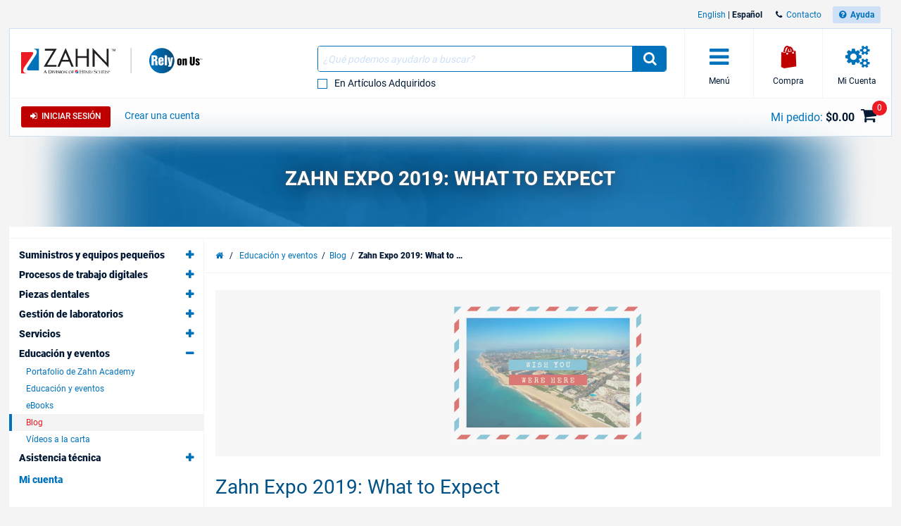

--- FILE ---
content_type: text/html; charset=utf-8
request_url: https://www.henryschein.com/us-es/zahn/events/blog-zahn-expo-2019-what-to-expect.aspx
body_size: 29175
content:

<!doctype html>
<html lang="es-US">
<head>

<!-- Begin of Analytics-->
<!-- Google Anti-flicker Script -->

<!-- End Google Anti-flicker Script -->
<script>
// akam-sw.js install script version 1.3.6
"serviceWorker"in navigator&&"find"in[]&&function(){var e=new Promise(function(e){"complete"===document.readyState||!1?e():(window.addEventListener("load",function(){e()}),setTimeout(function(){"complete"!==document.readyState&&e()},1e4))}),n=window.akamServiceWorkerInvoked,r="1.3.6";if(n)aka3pmLog("akam-setup already invoked");else{window.akamServiceWorkerInvoked=!0,window.aka3pmLog=function(){window.akamServiceWorkerDebug&&console.log.apply(console,arguments)};function o(e){(window.BOOMR_mq=window.BOOMR_mq||[]).push(["addVar",{"sm.sw.s":e,"sm.sw.v":r}])}var i="/akam-sw.js",a=new Map;navigator.serviceWorker.addEventListener("message",function(e){var n,r,o=e.data;if(o.isAka3pm)if(o.command){var i=(n=o.command,(r=a.get(n))&&r.length>0?r.shift():null);i&&i(e.data.response)}else if(o.commandToClient)switch(o.commandToClient){case"enableDebug":window.akamServiceWorkerDebug||(window.akamServiceWorkerDebug=!0,aka3pmLog("Setup script debug enabled via service worker message"),v());break;case"boomerangMQ":o.payload&&(window.BOOMR_mq=window.BOOMR_mq||[]).push(o.payload)}aka3pmLog("akam-sw message: "+JSON.stringify(e.data))});var t=function(e){return new Promise(function(n){var r,o;r=e.command,o=n,a.has(r)||a.set(r,[]),a.get(r).push(o),navigator.serviceWorker.controller&&(e.isAka3pm=!0,navigator.serviceWorker.controller.postMessage(e))})},c=function(e){return t({command:"navTiming",navTiming:e})},s=null,m={},d=function(){var e=i;return s&&(e+="?othersw="+encodeURIComponent(s)),function(e,n){return new Promise(function(r,i){aka3pmLog("Registering service worker with URL: "+e),navigator.serviceWorker.register(e,n).then(function(e){aka3pmLog("ServiceWorker registration successful with scope: ",e.scope),r(e),o(1)}).catch(function(e){aka3pmLog("ServiceWorker registration failed: ",e),o(0),i(e)})})}(e,m)},g=navigator.serviceWorker.__proto__.register;if(navigator.serviceWorker.__proto__.register=function(n,r){return n.includes(i)?g.call(this,n,r):(aka3pmLog("Overriding registration of service worker for: "+n),s=new URL(n,window.location.href),m=r,navigator.serviceWorker.controller?new Promise(function(n,r){var o=navigator.serviceWorker.controller.scriptURL;if(o.includes(i)){var a=encodeURIComponent(s);o.includes(a)?(aka3pmLog("Cancelling registration as we already integrate other SW: "+s),navigator.serviceWorker.getRegistration().then(function(e){n(e)})):e.then(function(){aka3pmLog("Unregistering existing 3pm service worker"),navigator.serviceWorker.getRegistration().then(function(e){e.unregister().then(function(){return d()}).then(function(e){n(e)}).catch(function(e){r(e)})})})}else aka3pmLog("Cancelling registration as we already have akam-sw.js installed"),navigator.serviceWorker.getRegistration().then(function(e){n(e)})}):g.call(this,n,r))},navigator.serviceWorker.controller){var u=navigator.serviceWorker.controller.scriptURL;u.includes("/akam-sw.js")||u.includes("/akam-sw-preprod.js")||u.includes("/threepm-sw.js")||(aka3pmLog("Detected existing service worker. Removing and re-adding inside akam-sw.js"),s=new URL(u,window.location.href),e.then(function(){navigator.serviceWorker.getRegistration().then(function(e){m={scope:e.scope},e.unregister(),d()})}))}else e.then(function(){window.akamServiceWorkerPreprod&&(i="/akam-sw-preprod.js"),d()});if(window.performance){var w=window.performance.timing,l=w.responseEnd-w.responseStart;c(l)}e.then(function(){t({command:"pageLoad"})});var k=!1;function v(){window.akamServiceWorkerDebug&&!k&&(k=!0,aka3pmLog("Initializing debug functions at window scope"),window.aka3pmInjectSwPolicy=function(e){return t({command:"updatePolicy",policy:e})},window.aka3pmDisableInjectedPolicy=function(){return t({command:"disableInjectedPolicy"})},window.aka3pmDeleteInjectedPolicy=function(){return t({command:"deleteInjectedPolicy"})},window.aka3pmGetStateAsync=function(){return t({command:"getState"})},window.aka3pmDumpState=function(){aka3pmGetStateAsync().then(function(e){aka3pmLog(JSON.stringify(e,null,"\t"))})},window.aka3pmInjectTiming=function(e){return c(e)},window.aka3pmUpdatePolicyFromNetwork=function(){return t({command:"pullPolicyFromNetwork"})})}v()}}();</script>
<script>
window.dataLayer = window.dataLayer || [];
</script>

<script>(function(w,d,s,l,i){w[l]=w[l]||[];w[l].push({'gtm.start':
new Date().getTime(),event:'gtm.js'});var f=d.getElementsByTagName(s)[0],
j=d.createElement(s),dl=l!='dataLayer'?'&l='+l:'';j.async=true;j.src=
'https://www.googletagmanager.com/gtm.js?id='+i+dl;f.parentNode.insertBefore(j,f);}
)(window,document,'script','dataLayer','GTM-T5F2F3R');</script>





<!-- Registration process data layer Script -->

<!-- End Registration process data layer Script -->


<!-- Google Tag Manager -->
<script>
dataLayer.push(
   {
     'loginStatus' : 'Anonymous',
     'division' : 'zahn'
   }
);

</script>





<!-- End Google Tag Manager -->







<!-- End of Analytics -->



<title>
	Zahn Expo 2019: What to Expect - Zahn Dental Labs
</title>	
    <!-- Head Begin -->
    

<!-- This needs to be the first tag under Head after title to support IE compatibility mode -->
<meta http-equiv="x-ua-compatible" content="IE=edge; IE=11; IE=10; IE=9">

<meta http-equiv="content-type" content="application/xhtml+xml; charset=iso-8859-1" />


<meta name="keywords" content="dental, medical, veterinary, hsic, catalog, healthcare, distributor, products, supplies, sales, equipment, school, repair, financing, software, gloves, surgical, dentist, oral, continuing education, cancer, surgery, vaccines, handpiece, pharmaceutical, laboratory, dental laboratory, digital dentistry" />
<meta name="description" content="Worldwide distributor of dental, medical, and veterinary healthcare products, services and supplies" />
<meta name="OneWebVersion" content="9.0.0.0" />
<meta name="EndecaCategory" content="Zahn Expo 2019: What to Expect" />
<meta name="EndecaDivisionId" content="zahn" />
<meta name="EndecaLanguage" content="us-es" />
<meta name="robots" content="noindex, follow" />

        

        
            <!-- Autogenerated using HTMLHeadWriterUc -->
            <script type="text/javascript" src="/us-es/script/harmony-minified.min.js?t=251113050743" ></script>
        <script type="text/javascript" src="/script/ui/datepicker/jquery.ui.datepicker-us-es.js"></script>

        

        

        

        

        
            <!-- CSS Cachebusting -->
            <link type="text/css" rel="stylesheet" href="/Css/harmony.all.bundle.min.css?t=251113050743" visible="false" />
        

        

        

        

        
        
        

    


<link rel="shortcut icon" type="image/ico" href="/zahn.ico" />
<link rel="apple-touch-icon" href="/App_Themes/Harmony/images/ico/apple-touch-icon.png" />
<link rel="apple-touch-icon" sizes="57x57" href="/App_Themes/Harmony/images/ico/apple-touch-icon-57x57.png" />
<link rel="apple-touch-icon" sizes="72x72" href="/App_Themes/Harmony/images/ico/apple-touch-icon-72x72.png" />
<link rel="apple-touch-icon" sizes="76x76" href="/App_Themes/Harmony/images/ico/apple-touch-icon-76x76.png" />
<link rel="apple-touch-icon" sizes="114x114" href="/App_Themes/Harmony/images/ico/apple-touch-icon-114x114.png" />
<link rel="apple-touch-icon" sizes="120x120" href="/App_Themes/Harmony/images/ico/apple-touch-icon-120x120.png" />
<link rel="apple-touch-icon" sizes="144x144" href="/App_Themes/Harmony/images/ico/apple-touch-icon-144x144.png" />
<link rel="apple-touch-icon" sizes="152x152" href="/App_Themes/Harmony/images/ico/apple-touch-icon-152x152.png" />
<link rel="apple-touch-icon" sizes="180x180" href="/App_Themes/Harmony/images/ico/apple-touch-icon-180x180.png" />


<!--Meta tags-->
<meta charset="utf-8" />

<!--Set initial scale to one and turn off pinch, zoom-->
<meta id="ctl00_ucHead_metaViewPort" content="user-scalable=no, width=device-width, initial-scale=1, maximum-scale=1" name="viewport"></meta>
<meta name="author" content="Henry Schein" />

<!--Apple full screen mode -->
<meta name="apple-mobile-web-app-capable" content="yes" />
<meta name="apple-mobile-web-app-status-bar-style" content="translucent black" />
<meta name="HandheldFriendly" content="true" />

<!--Windows 8 meta tags-->
<meta name="application-name" content="Henry Schein"/>
<meta name="msapplication-tooltip" content="Henry Schein / Medical / Dental" />
<meta name="msapplication-TileColor" content="0072bc"/>

<!--[if lt IE 9]>
    <script src="/App_Themes/Harmony/js/plug-ins/html5shiv.js"></script>
<![endif]-->

<!--IE font smoothing-->
<meta http-equiv="cleartype" content="on" />

<!--Turn off Dialer-->
<meta name="format-detection" content="telephone=no">

<!-- IE specific to avoid flashing on tap -->
<meta content="no" name="msapplication-tap-highlight">
    <!-- Head End -->
<link href="../../../App_Themes/Harmony/ContentStyle.min.css" type="text/css" rel="stylesheet" />
<script>(window.BOOMR_mq=window.BOOMR_mq||[]).push(["addVar",{"rua.upush":"false","rua.cpush":"true","rua.upre":"false","rua.cpre":"false","rua.uprl":"false","rua.cprl":"false","rua.cprf":"false","rua.trans":"SJ-75f88fd8-c0d5-4694-9c94-d7fb860b982d","rua.cook":"false","rua.ims":"false","rua.ufprl":"false","rua.cfprl":"true","rua.isuxp":"false","rua.texp":"norulematch","rua.ceh":"false","rua.ueh":"false","rua.ieh.st":"0"}]);</script>
                              <script>!function(e){var n="https://s.go-mpulse.net/boomerang/";if("False"=="True")e.BOOMR_config=e.BOOMR_config||{},e.BOOMR_config.PageParams=e.BOOMR_config.PageParams||{},e.BOOMR_config.PageParams.pci=!0,n="https://s2.go-mpulse.net/boomerang/";if(window.BOOMR_API_key="3DXKD-YQBST-YHQSJ-ZWK4P-J8TML",function(){function e(){if(!o){var e=document.createElement("script");e.id="boomr-scr-as",e.src=window.BOOMR.url,e.async=!0,i.parentNode.appendChild(e),o=!0}}function t(e){o=!0;var n,t,a,r,d=document,O=window;if(window.BOOMR.snippetMethod=e?"if":"i",t=function(e,n){var t=d.createElement("script");t.id=n||"boomr-if-as",t.src=window.BOOMR.url,BOOMR_lstart=(new Date).getTime(),e=e||d.body,e.appendChild(t)},!window.addEventListener&&window.attachEvent&&navigator.userAgent.match(/MSIE [67]\./))return window.BOOMR.snippetMethod="s",void t(i.parentNode,"boomr-async");a=document.createElement("IFRAME"),a.src="about:blank",a.title="",a.role="presentation",a.loading="eager",r=(a.frameElement||a).style,r.width=0,r.height=0,r.border=0,r.display="none",i.parentNode.appendChild(a);try{O=a.contentWindow,d=O.document.open()}catch(_){n=document.domain,a.src="javascript:var d=document.open();d.domain='"+n+"';void(0);",O=a.contentWindow,d=O.document.open()}if(n)d._boomrl=function(){this.domain=n,t()},d.write("<bo"+"dy onload='document._boomrl();'>");else if(O._boomrl=function(){t()},O.addEventListener)O.addEventListener("load",O._boomrl,!1);else if(O.attachEvent)O.attachEvent("onload",O._boomrl);d.close()}function a(e){window.BOOMR_onload=e&&e.timeStamp||(new Date).getTime()}if(!window.BOOMR||!window.BOOMR.version&&!window.BOOMR.snippetExecuted){window.BOOMR=window.BOOMR||{},window.BOOMR.snippetStart=(new Date).getTime(),window.BOOMR.snippetExecuted=!0,window.BOOMR.snippetVersion=12,window.BOOMR.url=n+"3DXKD-YQBST-YHQSJ-ZWK4P-J8TML";var i=document.currentScript||document.getElementsByTagName("script")[0],o=!1,r=document.createElement("link");if(r.relList&&"function"==typeof r.relList.supports&&r.relList.supports("preload")&&"as"in r)window.BOOMR.snippetMethod="p",r.href=window.BOOMR.url,r.rel="preload",r.as="script",r.addEventListener("load",e),r.addEventListener("error",function(){t(!0)}),setTimeout(function(){if(!o)t(!0)},3e3),BOOMR_lstart=(new Date).getTime(),i.parentNode.appendChild(r);else t(!1);if(window.addEventListener)window.addEventListener("load",a,!1);else if(window.attachEvent)window.attachEvent("onload",a)}}(),"".length>0)if(e&&"performance"in e&&e.performance&&"function"==typeof e.performance.setResourceTimingBufferSize)e.performance.setResourceTimingBufferSize();!function(){if(BOOMR=e.BOOMR||{},BOOMR.plugins=BOOMR.plugins||{},!BOOMR.plugins.AK){var n="true"=="true"?1:0,t="",a="ck7bveax2kbqi2lwnqkq-f-4345a6bce-clientnsv4-s.akamaihd.net",i="false"=="true"?2:1,o={"ak.v":"39","ak.cp":"712490","ak.ai":parseInt("460713",10),"ak.ol":"0","ak.cr":8,"ak.ipv":4,"ak.proto":"h2","ak.rid":"a06b2df4","ak.r":47358,"ak.a2":n,"ak.m":"a","ak.n":"essl","ak.bpcip":"18.190.26.0","ak.cport":56292,"ak.gh":"23.208.24.237","ak.quicv":"","ak.tlsv":"tls1.3","ak.0rtt":"","ak.0rtt.ed":"","ak.csrc":"-","ak.acc":"","ak.t":"1769368597","ak.ak":"hOBiQwZUYzCg5VSAfCLimQ==oOZwrQu/E4nF18m55nQuULAkNMjmdbwJwuF71u6QH4inHp8YINl+6MIro5nXomFV+qy9XFbgq4oLlWM9g8pf4/aQ002osanziprlBXdTpE0A9qHFFovtE7QHw3mHfwTazyido1ACwTRaxEVgtWSH88hIYRE+x7iY86O62eyAr6ZBf3bY3WA1FQ5gSvVl6DAClXx16VTNqXsM5Cgk9F+m/5yVDiEvDUauHhPMKvC26rMFUZIR28/kusixDDPY8KitAn0RTlc3rk/X2k1tdEVIzZj6dFvvUuIyuozw1vnhcDJdQv6zKWzlvF06KSGZ3tB7g6wXeZNSgh1t/4mROWSmy9sLBfGhpf0UvCozqdKbOW0UoPSLYJCkaj5F5G0s82ntCWe1E4XZ6IlEYYmqpmA87Ou+1Cnmc9cpgKymGOUdomQ=","ak.pv":"199","ak.dpoabenc":"","ak.tf":i};if(""!==t)o["ak.ruds"]=t;var r={i:!1,av:function(n){var t="http.initiator";if(n&&(!n[t]||"spa_hard"===n[t]))o["ak.feo"]=void 0!==e.aFeoApplied?1:0,BOOMR.addVar(o)},rv:function(){var e=["ak.bpcip","ak.cport","ak.cr","ak.csrc","ak.gh","ak.ipv","ak.m","ak.n","ak.ol","ak.proto","ak.quicv","ak.tlsv","ak.0rtt","ak.0rtt.ed","ak.r","ak.acc","ak.t","ak.tf"];BOOMR.removeVar(e)}};BOOMR.plugins.AK={akVars:o,akDNSPreFetchDomain:a,init:function(){if(!r.i){var e=BOOMR.subscribe;e("before_beacon",r.av,null,null),e("onbeacon",r.rv,null,null),r.i=!0}return this},is_complete:function(){return!0}}}}()}(window);</script></head>
<body id="EventsCalendar" class="harmony-events-blog-zahn-expo-2019-what-to-expect not-loggedin us-es Harmony flag-no-price">
    

<!-- RichRelevance Begin  -->



<!-- Hidden fields are for Germany to store api call and response   -->
<div class="hide">    
    
    
</div>

<!-- RichRelevance End  -->
    <!-- Google Tag Manager (noscript) -->
<noscript><iframe src="https://www.googletagmanager.com/ns.html?id=GTM-T5F2F3R"
height="0" width="0" style="display:none;visibility:hidden"></iframe></noscript>
<!-- End Google Tag Manager (noscript) -->

    <form method="post" action="./blog-zahn-expo-2019-what-to-expect.aspx" onsubmit="javascript:return WebForm_OnSubmit();" id="aspnetForm" novalidate="">
<div>
<input type="hidden" name="ctl00_ScriptManager_TSM" id="ctl00_ScriptManager_TSM" value="" />
<input type="hidden" name="__EVENTTARGET" id="__EVENTTARGET" value="" />
<input type="hidden" name="__EVENTARGUMENT" id="__EVENTARGUMENT" value="" />
<input type="hidden" name="__VIEWSTATE" id="__VIEWSTATE" value="/wEPBSN2czpkMDU1MjNlZDU2MWM0MWI5YTdlZjcyOWE3MzQ2YTI3NGQnnXHM7Mq4t+8FlPk65ZmKGJujMA==" />
</div>

<script type="text/javascript">
//<![CDATA[
var theForm = document.forms['aspnetForm'];
function __doPostBack(eventTarget, eventArgument) {
    if (!theForm.onsubmit || (theForm.onsubmit() != false)) {
        theForm.__EVENTTARGET.value = eventTarget;
        theForm.__EVENTARGUMENT.value = eventArgument;
        theForm.submit();
    }
}
//]]>
</script>


<script src="/WebResource.axd?d=6nWWDwglDVDt5jafTLu7ClPkRfoti0h_BYmtL9IqxNNtJrcNJBjsV0EPVZK6OGQCCFR0m1GVJtmwJ6SKPzvvfEF95lM1&amp;t=638901392248157332" type="text/javascript"></script>

<script> var gIsUserAcceptanceCookieEnabled="false" </script>
<script type="text/javascript">
//<![CDATA[
var _uiConfig = {
inDevelopmentMode: false,
richRelevanceIsActive: true,
backOrderProductReviewIsActive: false,
backOrderProductModalUrl: '/us-es/Shopping/BackOrderProductReview.aspx',
pageHeaderAnimation: false,
isHarmony: true,
isMDMEnabled: true,
openProductsInPopup: false,
isCrawler: false,
priceMod: "pre",
currentCountryCode: 'us',
zones: undefined,
harmonyLoaderHeader: 'Cargando…',
harmonyLoaderSubHeader: 'Espere',
isTSM: 'false',
isTermsAndConditionsOnCheckoutEnabled: 'true',
isGTMEnabled: true ,
isGA3Enabled: true ,
maxAllowedProductsForVariableQuantity: 250
}
//]]>
</script>
<script>$(document).ready(function() { $('li.invoice-email-highligth-menu').removeClass('invoice-email-highligth-menu'); });</script>
<script type="text/javascript">
//<![CDATA[
var _division = 'zahn';var _divisionName = 'zahn';var _catalogName = 'B_ZAHN';var _endecaCatalogName = 'ZAHN';var _culture = 'us-es';var _isDefaultCulture = 'False';var _persistFeaturebarAction = 'False';var _isPriceBlocked = 'False';var _isEnhancedEcomEnabled = 'False';var _ajaxPriceProductCount = '0';var _domainShardingForJSONRequests= '';var _isCallingFromCMS = 'False';var _isVivaLearningEnabled = 'False';var _vivaLearningLink = 'https://appapi.vivarep.com/api/GetBuyPage//es';var _currencySymbol = '$';var _isAuthenticated = 'False';var _uId = '{e1f0e1ea-c750-48e1-a73a-87ca97a343f1}';var _domain = 'https://www.henryschein.com/';var _showPriceToAnonymousUserFromCMS = 'False';var _n = 'kSmBnLETpwhF6YDBAmT5J4W9JkM3ZFF/QdUdCUPFlOQ=';var _canPrice = 'False';var _canAddToCart = 'False';var _isMDMEnabled = 'True';var _browseSupply_ContShoppingKey = '';var _getLogOutUrl = 'https://www.henryschein.com/us-es/Profiles/Logout.aspx';var _getPunchOutEndSessionPageUrl = 'https://www.henryschein.com/us-es/PunchOut/PunchOutEndSession.aspx';var _showProductCompare = 'True';var _isFullPage = 'true';var _professionalDisclaimerEnabled = 'false';var _isGA4Enabled = 'false';var _currency = '';var _listNameForShoppingList = '';var _listNameForShoppingCart = '';var _listNameForProductList = '';var _pageTypeGA4 = 'Others';//]]>
</script>

<script src="/ScriptResource.axd?d=8JZ7QrSFTzrayVM_i1Or6Qp9nQwGA_YIoXifs4ZkDU1QHj0DJuNtS-wojKTHsobK-JCjFuXnKpOsYkH8j026OKpPwrgAfDuNaslWxdRuR6Mk3hFGjdL5lSmAb4W808923Nk-5Y99ycntTNB6LhJewDpGx241&amp;t=ffffffff93d1c106" type="text/javascript"></script>
<script src="/Telerik.Web.UI.WebResource.axd?_TSM_HiddenField_=ctl00_ScriptManager_TSM&amp;compress=1&amp;_TSM_CombinedScripts_=%3b%3bSystem.Web.Extensions%2c+Version%3d4.0.0.0%2c+Culture%3dneutral%2c+PublicKeyToken%3d31bf3856ad364e35%3aes-US%3aa8328cc8-0a99-4e41-8fe3-b58afac64e45%3aea597d4b%3ab25378d2" type="text/javascript"></script>
<script type="text/javascript">
//<![CDATA[
function WebForm_OnSubmit() {
if (typeof(ValidatorOnSubmit) == "function" && ValidatorOnSubmit() == false) return false;
return true;
}
//]]>
</script>

<div>

	<input type="hidden" name="__VIEWSTATEGENERATOR" id="__VIEWSTATEGENERATOR" value="A7C0F967" />
</div>

        <!-- Mandatory Controls Begin -->
        <script type="text/javascript">
//<![CDATA[
Sys.WebForms.PageRequestManager._initialize('ctl00$ScriptManager', 'aspnetForm', [], [], [], 90, 'ctl00');
//]]>
</script>

        
        <!-- Mandatory Controls End -->
        
        <div class="limit">
            <div class="hs-slider slide-mobile-menu">

                <!-- Slide Menu-->
                <div class="nocrawler">
                    <section class="panel first">
                        <div class="panel-content mobile-login hs-login" data-role="menu-account" data-login-role="menu-account">
    <h1 class="slide-title">Mi cuenta</h1>
    <section id="ctlLogin" class="login-panel">
        <div class="hs-form">


<!-- Begin LoginUc.ascx -->
<div id="ctl00_ucLoginMyAccountSidebar_phInvalid" class="login-overlay" data-id="ctl00_ucLoginMyAccountSidebar">
    <div class="form-container-holder">
        <div id="ctl00_ucLoginMyAccountSidebar_divLogin" style="display:block">
            <div class="hs-form-row">                
                <a id="ctl00_ucLoginMyAccountSidebar_hypForgotUserId" tabindex="74" class="forgot" onclick="loginUc.getForgotUserIdUrl(); return false;">Olvidado</a>
                <label for="ctl00_ucLoginMyAccountSidebar_txtLogonName" class="username">ID de usuario</label>
                <input name="ctl00$ucLoginMyAccountSidebar$txtLogonName" id="ctl00_ucLoginMyAccountSidebar_txtLogonName" tabindex="70" class="hs-input username" type="email" data-sync-value="txtLogonName" />
            </div>
            <div class="hs-form-row">                
                <a id="ctl00_ucLoginMyAccountSidebar_hypForgotPwd" tabindex="75" class="forgot" onclick="loginUc.getForgotPasswordUrl(); return false;">Olvidado</a>
                <i class="fa fa-eye toggle-password-text"></i>
                <label for="ctl00_ucLoginMyAccountSidebar_txtPassword" class="password">Contraseña</label>
                <input name="ctl00$ucLoginMyAccountSidebar$txtPassword" maxlength="12" id="ctl00_ucLoginMyAccountSidebar_txtPassword" tabindex="71" class="hs-input password" type="password" data-sync-value="txtPassword" onkeypress="if ((event.which &amp;&amp; event.which == 13) || (event.keyCode &amp;&amp; event.keyCode == 13)) { document.getElementById(&#39;ctl00_ucLoginMyAccountSidebar_btnLoginCallback&#39;).click();return false;} else return true; " />
            </div>
            <div class="form-messages small">
                <span id="ctl00_ucLoginMyAccountSidebar_cvInvalidUser" style="color:Red;display:none;">
                            <ul class="errors"><li>Ha ingresado una ID de usuario y/ o contraseña no válida. Inténtelo nuevamente.</li></ul>                            
                </span>
            </div>

            <a class="hs-try-again hs-btn secondary-btn small rounded" onclick="loginUc.onTryAgainClicked(event);">Inténtelo nuevamente</a>

            <div class="hs-form-row">
                <div class="pull-right">
                    
                    <button type="button"
                        id="ctl00_ucLoginMyAccountSidebar_btnLoginCallback"
                        class="hs-btn primary-btn rounded x-small" 
                        onclick="loginUc.authenticateUser(this)"
                        data-uid="ctl00_ucLoginMyAccountSidebar_txtLogonName"
                        data-pwd="ctl00_ucLoginMyAccountSidebar_txtPassword"
                        data-manual-show-loader="<span class='fa fa-spin fa-refresh'></span> Iniciar sesión">
                        <span class="fa fa-sign-in"></span>&nbsp;&nbsp;Iniciar sesión
                    </button>
                    <button type="button"
                        style="display: none"
                        id="btnPunchoutLoginCallback"
                        class="hs-btn primary-btn rounded x-small" 
                        onclick="loginUc.authenticateUser(this)"
                        data-uid="ctl00_ucLoginMyAccountSidebar_txtLogonName"
                        data-pwd="ctl00_ucLoginMyAccountSidebar_txtPassword"
                        data-manual-show-loader="<span class='fa fa-spin fa-refresh'></span> Personalizar "
                        data-punchoutRedirectTarget="">
                        <span class="fa fa-sign-in"></span>&nbsp;&nbsp;Personalizar
                    </button>
                </div>

                
                    <div class="pull-right pad-right">
                        <a onclick="loginUc.getCreateAnOnlineAccountUrl(); return false;" id="ctl00_ucLoginMyAccountSidebar_lnkCreateOnLineButton" class="hs-btn rounded x-small" href="javascript:WebForm_DoPostBackWithOptions(new WebForm_PostBackOptions(&quot;ctl00$ucLoginMyAccountSidebar$lnkCreateOnLineButton&quot;, &quot;&quot;, true, &quot;&quot;, &quot;&quot;, false, true))">Crear una cuenta</a>
                    </div>
                

                

            </div>

        </div>
        <div id="ctl00_ucLoginMyAccountSidebar_divPleaseCallUs" data-nosnippet="true" style="display:none">
            <div class="hs-form-row">
                <p>
                    <span id="ctl00_ucLoginMyAccountSidebar_lblTooMuchAttemptsMessage"></span>
                </p>
                <div id="ctl00_ucLoginMyAccountSidebar_pnlContactInfo" style="display: none">
	
                    Si necesita ayuda, comuníquese con Asistencia técnica de comercio electrónico al 1-800-711-6032, Lunes a viernes entre 8:00 a.m. a 8:00 p.m. (horario del Este de EE.UU.).
                
</div>
                                
                <a id="ctl00_ucLoginMyAccountSidebar_hypForgotUserId_PleaseCallUs" onclick="loginUc.getForgotUserIdUrl(); return false;">¿Ha olvidado su ID de usuario?</a>
                <a id="ctl00_ucLoginMyAccountSidebar_hypForgotPassword_PleaseCallUs" onclick="loginUc.getForgotPasswordUrl(); return false;">¿Ha olvidado su contraseña?</a>
            </div>
        </div>
    </div>
</div>
<!-- End LoginUc.ascx -->

        </div>
    </section>
</div>

<div class="mobile-menu panel-content selected" data-role="menu-All">
    <h1 class="slide-title">Menú</h1>
    <nav class="sub-menu">
       <div class="hs-accordion" data-clone="cloned-menu-All" data-clean="id" data-hook="callbackForCleaningMenuHTMLBeforeClone" >
<ul class="hs-accordion indented-menu" >
<li>
<h2 class=" heading  ellipsis">
Suministros y equipos pequeños</h2>
<ul class="content">
<li class="bg-lite"><div class="hs-form quick-order section-bg">
    <div class="hs-form-row no-margin">
        <div class="half pad-right">
            <label class="x-small" for="SideMenuControl1000txtItemCodeId">Articulo Código</label>
            <input onclick="this.value = '';" value="" onkeypress="javascript:if (EnterKeyPressed(event)) { var index = $('.quick-add-text').index(document.activeElement) + 1;$('.quick-add-text').eq(index).focus();return false; }" id="SideMenuControl1000txtItemCodeId" name="SideMenuControl1000txtItemCodeId" value="" class="rounded x-small text-itemcode quick-add-text" maxlength="25" type="text" />
        </div>
        <div class="quarter">
            <label class="x-small" for="SideMenuControl1000txtItemQtyId">Cantidad</label>
            <input onclick="this.value = '';" value="" onkeypress="javascript:if (EnterKeyPressed(event)) { QuickAddItemHarmony('SideMenuControl1000txtItemCodeId','SideMenuControl1000txtItemQtyId','us-es','3','25', 'Debe ingresar la cantidad numérica de productos que desea incorporar a su pedido.', 'Para incorporar productos a su pedido debe ingresar un código de artículo válido.', 'Para incorporar productos a su pedido debe ingresar un código de artículo válido y la cantidad numérica.', 'false', this);; return false; }" id="SideMenuControl1000txtItemQtyId" name="SideMenuControl1000txtItemQtyId" value="" class="rounded x-small text-qty quick-add-text" maxlength="5" type="number" min="1" />
        </div>
        <div class="quarter pad-left push-right x-small pad-top">
            <button type="button" id="item-cart" onclick="javascript:QuickAddItemHarmony('SideMenuControl1000txtItemCodeId','SideMenuControl1000txtItemQtyId','us-es','3','25', 'Debe ingresar la cantidad numérica de productos que desea incorporar a su pedido.', 'Para incorporar productos a su pedido debe ingresar un código de artículo válido.', 'Para incorporar productos a su pedido debe ingresar un código de artículo válido y la cantidad numérica.', 'false', this);" class="hs-btn primary-btn rounded x-small quick-add"><i class="fa fa-cart-plus large"></i></button>
        </div>
    </div>
    <div class="hs-form-row push-right no-margin-bottom"><a class="small margin-top" href="https://www.henryschein.com/us-es/Shopping/QuickOrder.aspx">Ingresar más</a></div>
</div>
</li><li ><a  href="/us-es/zahn/c/browsesupplies?id=2" onclick="CreateDataLayerForOutboundLinks(this)">Búsqueda de insumos</a></li>
<li  class=" ellipsis"><a  class=" ellipsis" href="/us-es/Orders/ItemsFromHistory.aspx" onclick="CreateDataLayerForOutboundLinks(this)">Realización de pedidos desde el historial</a></li>
<li  class="cart-info"><a  class="cart-info" href="/us-es/Shopping/CurrentCart.aspx?Cart=New" onclick="CreateDataLayerForOutboundLinks(this)">Mi pedido</a></li>
<li ><h3 class="sub-heading ">Proveedores destacados</h3>
<ul class="content nested">
<li ><a href="/us-es/Zahn/digitaldentistry/amann-girrbach.aspx"  onclick="CreateDataLayerForOutboundLinks(this)" >Amann&nbsp;Girrbach</a></li><li ><a href="/us-es/Zahn/digitaldentistry/asiga.aspx"  onclick="CreateDataLayerForOutboundLinks(this)" >Asiga&nbsp;&#8205;</a></li><li ><a href="/us-es/Zahn/digitaldentistry/dentsplysirona.aspx"  onclick="CreateDataLayerForOutboundLinks(this)" >Dentsply&nbsp;Sirona</a></li><li ><a href="/us-es/Zahn/digitaldentistry/formlabs.aspx"  onclick="CreateDataLayerForOutboundLinks(this)" >Formlabs&nbsp;&#8205;</a></li><li ><a href="/us-es/Zahn/digitaldentistry/keystone.aspx"  onclick="CreateDataLayerForOutboundLinks(this)" >Keystone</a></li><li ><a href="/us-es/Zahn/digitaldentistry/renfert.aspx"  onclick="CreateDataLayerForOutboundLinks(this)" >Renfert</a></li><li ><a href="/us-es/Zahn/digitaldentistry/zirlux-supplier.aspx"  onclick="CreateDataLayerForOutboundLinks(this)" >Zirlux</a></li></ul>
</li>
<li ><a  href="/us-es/Zahn/Supplies/new-arrivals.aspx" onclick="CreateDataLayerForOutboundLinks(this)">Novedades</a></li>
<li ><h3 class="sub-heading ">Ventas y promociones</h3>
<ul class="content nested">
<li ><a href="/us-es/zahn/supplies/deal-of-the-week.aspx"  onclick="CreateDataLayerForOutboundLinks(this)" >Deal of the Week</a></li><li ><a href="/us-es/Zahn/Supplies/FeaturedOffers.aspx"  onclick="CreateDataLayerForOutboundLinks(this)" >Ofertas actuales</a></li><li ><a href="/us-es/Zahn/Supplies/cad-cam-promotions.aspx"  onclick="CreateDataLayerForOutboundLinks(this)" >CAD/CAM Promotions</a></li></ul>
</li>
<li ><h3 class="sub-heading ">Pedido de herramientas</h3>
<ul class="content nested">
<li ><a  href="/us-es/Shopping/ShoppingLists.aspx" onclick="CreateDataLayerForOutboundLinks(this)">Listas de compras</a></li>
<li ><a  href="javascript:BrowseWindow('https://www.henryschein.com/us-es/Shopping/SpeedEntry/SpeedEntry.aspx', 1, '_new', '420', '660');" onclick="CreateDataLayerForOutboundLinks(this)">Ingreso rápido</a></li>
<li><a href="/us-es/Orders/UnplacedOrders.aspx?responsive=false" >Pedidos no presentados</a></li></ul>
</li>
<li ><a  href="/us-es/Zahn/Supplies/CatalogRequest.aspx" onclick="CreateDataLayerForOutboundLinks(this)">Folletos y catálogos</a></li>
<li  class=" ellipsis"><a href="/us-es/Zahn/Supplies/hs-brand.aspx"  onclick="CreateDataLayerForOutboundLinks(this)" >Productos de la marca Henry Schein</a></li><li  class=" ellipsis"><h3 class="sub-heading   ellipsis">Personal Protective Equipment (PPE)</h3>
<ul class="content nested">
<li ><a  href="/us-es/Zahn/supplies/ppe-solutions.aspx" onclick="CreateDataLayerForOutboundLinks(this)">PPE Solutions</a></li>
<li ><a  href="/us-es/Zahn/supplies/safelink-resources.aspx" onclick="CreateDataLayerForOutboundLinks(this)">Safelink Resources</a></li>
</ul>
</li>
<li ><a  href="/us-es/MSDS/MsdsSearch.aspx" onclick="CreateDataLayerForOutboundLinks(this)">Búsqueda de SDS</a></li>
</ul>
</li>
<li>
<h2 class=" heading  ellipsis">
Procesos de trabajo digitales</h2>
<ul class="content">
<li  class=" ellipsis"><a  class=" ellipsis" href="/us-es/zahn/digitaldentistry/dental-laboratory-digital-workflow.aspx" onclick="CreateDataLayerForOutboundLinks(this)">Visión general del flujo de trabajo digital en el laboratorio dental</a></li>
<li ><h3 class="sub-heading ">Impresión en 3D</h3>
<ul class="content nested">
<li  class=" ellipsis"><a href="/us-es/zahn/digitaldentistry/dental3dprinting.aspx"  onclick="CreateDataLayerForOutboundLinks(this)" >Cartera de impresoras dentales 3D</a></li><li ><a href="/us-es/zahn/digitaldentistry/ackuretta-3d-printers.aspx"  onclick="CreateDataLayerForOutboundLinks(this)" >Ackuretta&nbsp;</a></li><li ><a href="/us-es/zahn/digitaldentistry/asiga-dental-3d-printers.aspx"  onclick="CreateDataLayerForOutboundLinks(this)" >Asiga&nbsp;</a></li><li ><a href="/us-es/zahn/digitaldentistry/formlabs-3dprinters.aspx"  onclick="CreateDataLayerForOutboundLinks(this)" >Formlabs&nbsp;</a></li><li ><a href="/us-es/zahn/digitaldentistry/print-cube.aspx"  onclick="CreateDataLayerForOutboundLinks(this)" >Kulzer&nbsp;</a></li><li ><a href="/us-es/zahn/digitaldentistry/sprintray-dental-3d-printers.aspx"  onclick="CreateDataLayerForOutboundLinks(this)" >SprintRay&nbsp;</a></li><li ><a href="/us-es/zahn/digitaldentistry/trusana-printer.aspx"  onclick="CreateDataLayerForOutboundLinks(this)" >Trusana1</a></li></ul>
</li>
<li ><h3 class="sub-heading ">Escaneo y diseño</h3>
<ul class="content nested">
<li  class=" ellipsis"><a href="/us-es/zahn/digitaldentistry/benchtopscanners.aspx"  onclick="CreateDataLayerForOutboundLinks(this)" >Cartera de escáneres de sobremesa</a></li><li ><a href="/us-es/zahn/digitaldentistry/3shape.aspx"  onclick="CreateDataLayerForOutboundLinks(this)" >3Shape </a></li><li ><a href="/us-es/zahn/digitaldentistry/amann-girrbach-scanners.aspx"  onclick="CreateDataLayerForOutboundLinks(this)" >Amann Girrbach &nbsp;</a></li><li  class=" ellipsis"><a href="/us-es/zahn/digitaldentistry/dentsply-sirona-scan.aspx"  onclick="CreateDataLayerForOutboundLinks(this)" >Escaneo Dentsply Sirona&nbsp;</a></li></ul>
</li>
<li  class=" ellipsis"><h3 class="sub-heading   ellipsis">Finishing & Polishing Machine</h3>
<ul class="content nested">
<li ><a href="/us-es/Zahn/digitaldentistry/autofinish-dental-finishing-machines.aspx"  onclick="CreateDataLayerForOutboundLinks(this)" >AutoFinish</a></li></ul>
</li>
<li ><h3 class="sub-heading ">Escáneres intraorales</h3>
<ul class="content nested">
<li ><a href="/us-es/Zahn/digitaldentistry/borea-cobra-shade-scanner.aspx"  onclick="CreateDataLayerForOutboundLinks(this)" >Borea Cobra</a></li><li ><a href="/us-es/Zahn/digitaldentistry/shining3d.aspx"  onclick="CreateDataLayerForOutboundLinks(this)" >Shining 3D</a></li></ul>
</li>
<li  class=" ellipsis"><h3 class="sub-heading   ellipsis">Máquinas de fresado de piezas dentales</h3>
<ul class="content nested">
<li ><a href="/us-es/zahn/digitaldentistry/Milling.aspx"  onclick="CreateDataLayerForOutboundLinks(this)" >Portafolio de fresadoras</a></li><li  class=" ellipsis"><a href="/us-es/zahn/digitaldentistry/amann-girrbach-milling-machines.aspx"  onclick="CreateDataLayerForOutboundLinks(this)" >Amann Girrbach&nbsp; &nbsp;</a></li><li ><a href="/us-es/zahn/digitaldentistry/dentsply-sirona-inlab-mc-x5.aspx?id=1"  onclick="CreateDataLayerForOutboundLinks(this)" >Dentsply Sirona</a></li><li ><a href="/us-es/zahn/digitaldentistry/imes-icore-milling-machines.aspx"  onclick="CreateDataLayerForOutboundLinks(this)" >imes-icore</a></li><li ><a href="/us-es/zahn/digitaldentistry/dgshape-milling-machines.aspx"  onclick="CreateDataLayerForOutboundLinks(this)" >DGSHAPE</a></li><li ><a href="/us-es/zahn/digitaldentistry/vhf-mill.aspx"  onclick="CreateDataLayerForOutboundLinks(this)" >vhf</a></li><li ><a href="/us-es/zahn/digitaldentistry/xtcera-mills.aspx"  onclick="CreateDataLayerForOutboundLinks(this)" >XTCERA</a></li></ul>
</li>
<li ><a  href="/us-es/zahn/digitaldentistry/milling-tools.aspx" onclick="CreateDataLayerForOutboundLinks(this)">Milling Tools</a></li>
<li ><h3 class="sub-heading ">Materiales moldeables</h3>
<ul class="content nested">
<li  class=" ellipsis"><a href="/us-es/zahn/digitaldentistry/MillingMaterials.aspx"  onclick="CreateDataLayerForOutboundLinks(this)" >Cartera de materiales fresables</a></li><li ><h3 class="sub-heading ">Zirconia</h3>
<ul class="content nested">
<li ><a href="/us-es/zahn/digitaldentistry/zirlux-transitions.aspx?productid=9012584,9012585,9012588,9012590,9012591,9012592,9012593,9012594,9012595,9012596,9012597,9012598,9012599,9012600,9012601,9012602,9012603,9012605,9012606,9012607,9012609,9012610,9012611,9012612,9012613,9012615,9012616,9012617,9012620,9012621,9012622,9012623,9012624,9012625,9012626,9012627,9012628,9012629,9012630,9012631,9012632,9012633,9012634,9012635,9012636,9012638,9012639,9012640,9012641,9012642,9012644,5703402,5703403,5703404,5703405&UseIds=1"  onclick="CreateDataLayerForOutboundLinks(this)" >Zirlux® Transitions</a></li><li ><a href="/us-es/zahn/digitaldentistry/zirlux-anterior-multi.aspx"  onclick="CreateDataLayerForOutboundLinks(this)" >Zirlux® Anterior Multi</a></li><li ><a href="/us-es/zahn/digitaldentistry/zirlux-16.aspx"  onclick="CreateDataLayerForOutboundLinks(this)" >Zirlux® 16+</a></li><li ><a href="/us-es/zahn/digitaldentistry/zirlux-polishing-kit.aspx"  onclick="CreateDataLayerForOutboundLinks(this)" >Zirlux® Polishing Kit</a></li><li ><a href="/us-es/zahn/digitaldentistry/dental-direkt.aspx"  onclick="CreateDataLayerForOutboundLinks(this)" >Dental Direkt</a></li><li ><a href="/us-es/zahn/digitaldentistry/Katana.aspx"  onclick="CreateDataLayerForOutboundLinks(this)" >Katana</a></li><li ><a href="/us-es/zahn/digitaldentistry/amann-girrbach-zirconia.aspx"  onclick="CreateDataLayerForOutboundLinks(this)" >Amann&nbsp;Girrbach&nbsp;</a></li></ul>
</li>
<li  class=" ellipsis"><h3 class="sub-heading   ellipsis">Bases de prótesis fresables</h3>
<ul class="content nested">
<li ><a href="/us-es/Shopping/Products.aspx?productid=2421057,2421054,2421056,2421052"  onclick="CreateDataLayerForOutboundLinks(this)" >Keystone KeyMill</a></li><li ><a href="/us-es/Shopping/Products.aspx?productid=1670542,1670549,1670543,1670544,1670547,1670550,1670551,1670552,1670557,1670553,1670554,1670556,1670559,1670560,1670561,1670566,1670562,1670563,1670564,1670569,1670570,1670579,1670580,1670575,1670577,1670578,1670581,1670572"  onclick="CreateDataLayerForOutboundLinks(this)" >Dentsply Lucitone</a></li></ul>
</li>
<li ><h3 class="sub-heading ">PMMA</h3>
<ul class="content nested">
<li ><a href="/us-es/zahn/digitaldentistry/zirlux-temp.aspx"  onclick="CreateDataLayerForOutboundLinks(this)" >Zirlux® Temp</a></li><li ><a href="/us-es/zahn/digitaldentistry/zirlux-temp.aspx?id=2"  onclick="CreateDataLayerForOutboundLinks(this)" >Zirlux Temp Multi-Layered</a></li><li  class=" ellipsis"><a href="/us-es/Shopping/Products.aspx?productid=1258862"  onclick="CreateDataLayerForOutboundLinks(this)" >Amann Girrbach Ceramill Temporary</a></li><li ><a href="/us-es/zahn/digitaldentistry/harvest-temp-esthetic.aspx"  onclick="CreateDataLayerForOutboundLinks(this)" >Harvest Temp Esthetic</a></li><li ><a href="/us-es/zahn/digitaldentistry/harvest-temp-fix.aspx#temp-fix"  onclick="CreateDataLayerForOutboundLinks(this)" >Harvest Temp Fix</a></li><li  class=" ellipsis"><a href="/us-es/Shopping/Products.aspx?productid=8810013,8810007,8810019,8810032,8810026,8810014,8810008,8810020,8810033,8810027,8810015,8810009,8810021,8810034,8810028,8110143,8110144,8810016,8810010,8810022,8810035,8810029,8810017,8810011,8810023,8810036,8810030,8810018,8810012,8810025,8810037,8810031,8810050,8810053,8810056,8810059,8810051,8810054,8810057,8810060,8810052,8810055,8810058,8810061"  onclick="CreateDataLayerForOutboundLinks(this)" >New Stetic Portux Temp Multi-Layer</a></li><li  class=" ellipsis"><a href="/us-es/Shopping/Products.aspx?productid=8810105,8810106,8810107,8110116,8810108,8810109,8810110,8810111,8810112,8810113,8810114,8810115,8810116,8810117,8810118,8810119,8110128,8810120,8810121,8810122,8810123,8810124,8810125,8810126,8810127,8810128,8810129,8810130,8810131,8110140,8810132,8810133,8810134,8810135,8810136,8810137,8810138,8810139,8810140,8118415,8118417,8118418,8118419,8118420,8118422,8118423,8118427"  onclick="CreateDataLayerForOutboundLinks(this)" >New Stetic Portux Temp Mono</a></li></ul>
</li>
<li ><h3 class="sub-heading ">Parciales y marcos</h3>
<ul class="content nested">
<li ><a href="/us-es/zahn/digitaldentistry/zirlux-acetal.aspx"  onclick="CreateDataLayerForOutboundLinks(this)" >Zirlux® Acetal</a></li><li ><a href="/us-es/Shopping/Products.aspx?productid=5440507,5540238,5750482"  onclick="CreateDataLayerForOutboundLinks(this)" >Myerson VisiClear</a></li><li ><a href="/us-es/Shopping/Products.aspx?productid=5440512,5440513,5440514,5440509,5440510,5440511,5440524,5440525,5440526,5440515,5440516,5440518"  onclick="CreateDataLayerForOutboundLinks(this)" >Myerson DuraFlex</a></li><li ><a href="/us-es/Shopping/Products.aspx?productid=5440529,5440530,5440531,5440532"  onclick="CreateDataLayerForOutboundLinks(this)" >Myerson Dentivera</a></li><li ><a href="/us-es/Shopping/Products.aspx?productid=1670418,1670412,1670404,1670426,1670428,1670429,1670414,1670427"  onclick="CreateDataLayerForOutboundLinks(this)" >Dentsply Lucitone 199</a></li><li  class=" ellipsis"><a href="/us-es/Shopping/Products.aspx?productid=2883653,2883654,2883659,2883660,2883655,2883658,2883661,2883662"  onclick="CreateDataLayerForOutboundLinks(this)" >Amann Girrbach Ceramill Peek</a></li><li ><a href="/us-es/zahn/digitaldentistry/harvest-temp-fix.aspx#trilor"  onclick="CreateDataLayerForOutboundLinks(this)" >Harvest TriLor</a></li><li ><a href="/us-es/zahn/digitaldentistry/harvest-temp-fix.aspx#poly-splint"  onclick="CreateDataLayerForOutboundLinks(this)" >Harvest Poly Splint</a></li></ul>
</li>
<li ><h3 class="sub-heading ">Cera</h3>
<ul class="content nested">
<li ><a  href="/us-es/zahn/digitaldentistry/zirlux-wax.aspx" onclick="CreateDataLayerForOutboundLinks(this)">Zirlux®&nbsp;</a></li>
<li ><a href="/us-es/zahn/digitaldentistry/harvest-temp-fix.aspx#wax-press"  onclick="CreateDataLayerForOutboundLinks(this)" >Harvest Wax Press</a></li><li ><a href="/us-es/zahn/digitaldentistry/harvest-purity-wax.aspx"  onclick="CreateDataLayerForOutboundLinks(this)" >Harvest Purity Wax</a></li><li ><a href="/us-es/Shopping/Products.aspx?productid=1262976,1262975,1262972,1262971"  onclick="CreateDataLayerForOutboundLinks(this)" >Amann Girrbach</a></li></ul>
</li>
<li ><h3 class="sub-heading ">Metales</h3>
<ul class="content nested">
<li ><a href="/us-es/Shopping/Products.aspx?productid=9009514,9009515,9009518,9009519,9009521"  onclick="CreateDataLayerForOutboundLinks(this)" >Zirlux NP</a></li><li ><a href="/us-es/Shopping/Products.aspx?productid=9009522,9009523,9009525,9009526,9009527,9009529"  onclick="CreateDataLayerForOutboundLinks(this)" >Zirlux Ti</a></li></ul>
</li>
</ul>
</li>
<li ><h3 class="sub-heading ">Materiales de impresión</h3>
<ul class="content nested">
<li  class=" ellipsis"><a  class=" ellipsis" href="/us-es/zahn/digitaldentistry/printing-materials.aspx" onclick="CreateDataLayerForOutboundLinks(this)">Cartera de resinas para impresión 3D</a></li>
<li ><a  href="/us-es/zahn/digitaldentistry/printing-materials-asiga.aspx" onclick="CreateDataLayerForOutboundLinks(this)">Asiga&nbsp;&nbsp;&nbsp;</a></li>
<li ><a  href="/us-es/zahn/digitaldentistry/printing-materials-bego.aspx" onclick="CreateDataLayerForOutboundLinks(this)">BEGO</a></li>
<li ><a  href="/us-es/zahn/digitaldentistry/carbon-printing-solutions.aspx" onclick="CreateDataLayerForOutboundLinks(this)">Carbon Printing Solutions</a></li>
<li  class=" ellipsis"><a  class=" ellipsis" href="/us-es/zahn/digitaldentistry/3d-printing-resins-envisiontec.aspx" onclick="CreateDataLayerForOutboundLinks(this)">Resinas de impresión en 3D de Desktop Health</a></li>
<li  class=" ellipsis"><a  class=" ellipsis" href="/us-es/zahn/digitaldentistry/printing-materials-formlabs.aspx" onclick="CreateDataLayerForOutboundLinks(this)">Formlabs&nbsp;&nbsp;&nbsp;</a></li>
<li ><a  href="/us-es/zahn/digitaldentistry/printing-materials-gc-temp-print.aspx?productid=3335436,3335437&UseIds=1" onclick="CreateDataLayerForOutboundLinks(this)">GC Temp PRINT™</a></li>
<li ><a  href="/us-es/zahn/digitaldentistry/keyprint.aspx" onclick="CreateDataLayerForOutboundLinks(this)">KeyPrint®</a></li>
<li ><a  href="/us-es/zahn/digitaldentistry/printing-materials-kulzer.aspx" onclick="CreateDataLayerForOutboundLinks(this)">Kulzer&nbsp;&nbsp;</a></li>
<li  class=" ellipsis"><a  class=" ellipsis" href="/us-es/zahn/digitaldentistry/lucitone-digital-print.aspx?productid=5650070,5650069,5650066,5650068,5650067,5650072,5950360,5950361,5950362,5950363,5950364,5650110,5650085,5650086,5650087,5650090,5650088,5650089,5650092,5650093,5650094,5650095,5650096,5650097,5650098,5650099,5650100,5650101,5650102,5650103,5650104,5650105,5650106,5650107,5650108,5650109&UseIds=1" onclick="CreateDataLayerForOutboundLinks(this)">Lucitone Digital Print System</a></li>
<li ><a  href="/us-es/zahn/digitaldentistry/pac-dent-rodin-printing-resins.aspx" onclick="CreateDataLayerForOutboundLinks(this)">Pac-Dent Rodin™</a></li>
<li ><a  href="/us-es/zahn/digitaldentistry/printing-materials-sprintray.aspx" onclick="CreateDataLayerForOutboundLinks(this)">SprintRay</a></li>
<li ><a  href="/us-es/zahn/digitaldentistry/printing-materials-trusana.aspx?productid=5440557,5440555,5440556,5440554,5440552,5440547,5440548,5440549,5440550,5440551&UseIds=1" onclick="CreateDataLayerForOutboundLinks(this)">Trusana Premium</a></li>
<li  class=" ellipsis"><a  class=" ellipsis" href="/us-es/zahn/digitaldentistry/printing-materials-whipmix.aspx?productid=5570996,5570998,5570997,5570892,5570977,5570891,5570857,5570882,5570881,5570871,5570995&UseIds=1" onclick="CreateDataLayerForOutboundLinks(this)">Whip Mix VeriRESIN Portfolio</a></li>
<li ><a  href="/us-es/zahn/digitaldentistry/zirlux-print-resin.aspx" onclick="CreateDataLayerForOutboundLinks(this)">Zirlux®</a></li>
</ul>
</li>
<li ><h3 class="sub-heading ">Componentes protésicos</h3>
<ul class="content nested">
<li  class=" ellipsis"><a  class=" ellipsis" href="/us-es/zahn/digitaldentistry/dess-dental-smart-solutions.aspx" onclick="CreateDataLayerForOutboundLinks(this)">DESS Dental Smart Solutions®</a></li>
<li ><a  href="/us-es/zahn/digitaldentistry/zest-locator.aspx" onclick="CreateDataLayerForOutboundLinks(this)">ZEST LOCATOR®</a></li>
</ul>
</li>
<li ><h3 class="sub-heading ">Software</h3>
<ul class="content nested">
<li ><a  href="/us-es/zahn/digitaldentistry/software.aspx" onclick="CreateDataLayerForOutboundLinks(this)">Portafolio de software </a></li>
<li ><h3 class="sub-heading ">3Shape</h3>
<ul class="content nested">
<li ><a  href="/us-es/zahn/digitaldentistry/3shape-software.aspx" onclick="CreateDataLayerForOutboundLinks(this)">About 3Shape</a></li>
<li ><a href="/us-es/Zahn/digitaldentistry/3shape-dental-system-2024.aspx"  onclick="CreateDataLayerForOutboundLinks(this)" >Dental System 2024</a></li><li  class=" ellipsis"><a href="/us-es/zahn/digitaldentistry/3shape-dental-system-complete-restorative.aspx"  onclick="CreateDataLayerForOutboundLinks(this)" >Dental System Complete Restorative</a></li><li ><a href="/us-es/zahn/digitaldentistry/3shape-dental-system-premium.aspx"  onclick="CreateDataLayerForOutboundLinks(this)" >Dental System Premium</a></li><li  class=" ellipsis"><a href="/us-es/zahn/digitaldentistry/3shape-dental-system-crown-bridge.aspx"  onclick="CreateDataLayerForOutboundLinks(this)" >Dental System Crown & Bridge</a></li><li ><a href="/us-es/zahn/digitaldentistry/3shape-removable.aspx"  onclick="CreateDataLayerForOutboundLinks(this)" >Removable</a></li><li ><a href="/us-es/zahn/digitaldentistry/3shape-scan-only.aspx"  onclick="CreateDataLayerForOutboundLinks(this)" >Scan-Only</a></li><li ><a href="/us-es/zahn/digitaldentistry/3shape-splint-studio.aspx"  onclick="CreateDataLayerForOutboundLinks(this)" >Splint Studio</a></li><li ><a href="/us-es/zahn/digitaldentistry/3shape-clear-aligner-studio.aspx"  onclick="CreateDataLayerForOutboundLinks(this)" >Clear Aligner Studio</a></li><li ><a href="/us-es/zahn/digitaldentistry/3shape-implant-studio.aspx"  onclick="CreateDataLayerForOutboundLinks(this)" >Implant Studio</a></li></ul>
</li>
<li ><a  href="/us-es/zahn/digitaldentistry/cim-system.aspx" onclick="CreateDataLayerForOutboundLinks(this)">CIM System - MillBox</a></li>
<li  class=" ellipsis"><a  class=" ellipsis" href="/us-es/zahn/digitaldentistry/dentsply-sirona.aspx" onclick="CreateDataLayerForOutboundLinks(this)">Dentsply Sirona inLab SW 22.0</a></li>
<li ><a  href="/us-es/zahn/digitaldentistry/exocad.aspx" onclick="CreateDataLayerForOutboundLinks(this)">exocad</a></li>
<li ><a  href="/us-es/zahn/digitaldentistry/hyperdent.aspx" onclick="CreateDataLayerForOutboundLinks(this)">hyperDENT</a></li>
<li ><a  href="/us-es/zahn/digitaldentistry/nemotec.aspx" onclick="CreateDataLayerForOutboundLinks(this)">Nemotec NemoStudio</a></li>
<li  class=" ellipsis"><a  class=" ellipsis" href="/us-es/zahn/digitaldentistry/zimbis.aspx" onclick="CreateDataLayerForOutboundLinks(this)">Zimbis Dental Laboratory Inventory Management</a></li>
</ul>
</li>
<li ><h3 class="sub-heading ">Hornos de sinterización</h3>
<ul class="content nested">
<li  class=" ellipsis"><a href="/us-es/zahn/digitaldentistry/Sintering.aspx"  onclick="CreateDataLayerForOutboundLinks(this)" >Cartera de hornos de sinterización</a></li><li ><a  href="/us-es/zahn/digitaldentistry/Dekema.aspx" onclick="CreateDataLayerForOutboundLinks(this)">Dekema </a></li>
<li ><a  href="/us-es/zahn/digitaldentistry/dentsply-sirona-sinter.aspx?productid=8117885,8117887" onclick="CreateDataLayerForOutboundLinks(this)">Dentsply Sirona</a></li>
<li ><a  href="/us-es/zahn/digitaldentistry/kdf-sintering-furnaces.aspx" onclick="CreateDataLayerForOutboundLinks(this)">KDF</a></li>
<li ><a  href="/us-es/zahn/digitaldentistry/nabertherm.aspx?id=1" onclick="CreateDataLayerForOutboundLinks(this)">Nabertherm</a></li>
<li ><a  href="/us-es/zahn/digitaldentistry/shenpaz.aspx" onclick="CreateDataLayerForOutboundLinks(this)">Shenpaz</a></li>
</ul>
</li>
<li  class=" ellipsis"><h3 class="sub-heading   ellipsis">Unidades de lavado y curado</h3>
<ul class="content nested">
<li  class=" ellipsis"><a href="/us-es/zahn/digitaldentistry/wash-and-cure.aspx"  onclick="CreateDataLayerForOutboundLinks(this)" >Portafolio de lavado y curado</a></li><li ><a href="/us-es/zahn/digitaldentistry/wash-and-cure-ackuretta.aspx"  onclick="CreateDataLayerForOutboundLinks(this)" >Ackuretta</a></li><li ><a href="/us-es/zahn/digitaldentistry/wash-and-cure-asiga.aspx?productid=2510188,2510189&UseIds=1"  onclick="CreateDataLayerForOutboundLinks(this)" >Asiga</a></li><li ><a href="/us-es/zahn/digitaldentistry/wash-and-cure-dreve.aspx"  onclick="CreateDataLayerForOutboundLinks(this)" >Dreve</a></li><li ><a href="/us-es/zahn/digitaldentistry/wash-and-cure-envisiontec.aspx"  onclick="CreateDataLayerForOutboundLinks(this)" >Desktop Health  </a></li><li ><a href="/us-es/zahn/digitaldentistry/wash-and-cure-formlabs.aspx"  onclick="CreateDataLayerForOutboundLinks(this)" >Formlabs  </a></li><li ><a href="/us-es/zahn/digitaldentistry/wash-and-cure-kulzer.aspx"  onclick="CreateDataLayerForOutboundLinks(this)" >Kulzer   </a></li><li ><a href="/us-es/zahn/digitaldentistry/onulis.aspx"  onclick="CreateDataLayerForOutboundLinks(this)" >Onulis</a></li></ul>
</li>
</ul>
</li>
<li>
<h2 class=" heading ">
Piezas dentales</h2>
<ul class="content">
<li ><a  href="/us-es/Zahn/Teeth/default.aspx" onclick="CreateDataLayerForOutboundLinks(this)">Cartera de dientes</a></li>
<li ><a  href="javascript:BrowseResizableDetailedWindow('/us-es/images/zahn/20zs1160-tooth-guide.pdf#page=106', 1, '_new', '400', '600');" onclick="CreateDataLayerForOutboundLinks(this)">ads</a></li>
<li ><a  href="/us-es/Zahn/Teeth/dentsply-sirona.aspx" onclick="CreateDataLayerForOutboundLinks(this)">Dentsply Sirona Teeth</a></li>
<li ><a  href="/us-es/Zahn/Teeth/dual-form-v.aspx" onclick="CreateDataLayerForOutboundLinks(this)">Dual Form V Teeth</a></li>
<li ><a  href="/us-es/Zahn/Teeth/image-apn.aspx" onclick="CreateDataLayerForOutboundLinks(this)">Image APN</a></li>
<li ><a  href="/us-es/Zahn/Teeth/kulzer.aspx" onclick="CreateDataLayerForOutboundLinks(this)">Kulzer</a></li>
<li ><a  href="/us-es/Zahn/Teeth/maxima.aspx" onclick="CreateDataLayerForOutboundLinks(this)">Maxima</a></li>
<li ><a  href="/us-es/Zahn/Teeth/myerson.aspx" onclick="CreateDataLayerForOutboundLinks(this)">Myerson</a></li>
<li ><a  href="/us-es/Zahn/Teeth/new-shade-plus.aspx" onclick="CreateDataLayerForOutboundLinks(this)">New Shade Plus</a></li>
<li ><a  href="/us-es/zahn/teeth/starlight.aspx" onclick="CreateDataLayerForOutboundLinks(this)">Starlight</a></li>
<li ><a  href="/us-es/Zahn/Teeth/vf-harmonique.aspx" onclick="CreateDataLayerForOutboundLinks(this)">V.F. Harmonique</a></li>
<li ><a  href="/us-es/Zahn/Teeth/z-dent.aspx" onclick="CreateDataLayerForOutboundLinks(this)">Z-Dent</a></li>
</ul>
</li>
<li>
<h2 class=" heading ">
Gestión de laboratorios</h2>
<ul class="content">
<li  class=" ellipsis"><a  class=" ellipsis" href="/us-es/Zahn/LabManagement/Default.aspx" onclick="CreateDataLayerForOutboundLinks(this)">Software de gestión de laboratorio (Ver todo)</a></li>
<li ><a  href="/us-es/Zahn/LabManagement/DDX.aspx" onclick="CreateDataLayerForOutboundLinks(this)">DDX</a></li>
<li ><a  href="/us-es/Zahn/LabManagement/Labnext.aspx?id=1" onclick="CreateDataLayerForOutboundLinks(this)">Labnext</a></li>
</ul>
</li>
<li>
<h2 class=" heading ">
Servicios</h2>
<ul class="content">
<li  class=" ellipsis"><a  class=" ellipsis" href="/us-es/Zahn/supplies/henry-schein-prosthetic-design-services.aspx" onclick="CreateDataLayerForOutboundLinks(this)">Henry Schein Prosthetic Design Services</a></li>
<li  class=" ellipsis"><a  class=" ellipsis" href="/us-es/zahn/services/Default.aspx" onclick="CreateDataLayerForOutboundLinks(this)">Servicios de laboratorio (Ver todo)</a></li>
<li  class=" ellipsis"><h3 class="sub-heading   ellipsis">Servicios financieros y soluciones comerciales</h3>
<ul class="content nested">
<li  class=" ellipsis"><a href="/us-es/zahn/services/financial-services/about-financial-services.aspx"  onclick="CreateDataLayerForOutboundLinks(this)" >Servicios financieros y Portafolio de soluciones comerciales</a></li><li  class=" ellipsis"><a href="javascript:BrowseResizableDetailedWindow('https://dentalfinancial.henryschein.com/services/equipment-financing-leasing/?utm_source=HenryScheinWebsite&utm_medium=LeftNavLinks&utm_campaign=Equipment_Financing_Leasing', 1, '_new', '400', '600');"  onclick="CreateDataLayerForOutboundLinks(this)" >Alquiler de equipos y financiación de prácticas</a></li><li ><a href="/us-es/zahn/services/financial-services/ez-pay.aspx"  onclick="CreateDataLayerForOutboundLinks(this)" >EZ Pay</a></li><li  class=" ellipsis"><a href="javascript:BrowseResizableDetailedWindow('https://dentalfinancial.henryschein.com/services/henry-schein-credit-card-processing/?utm_source=HenryScheinWebsite&utm_medium=LeftNavLinks&utm_campaign=Credit_Card_Processing', 1, '_new', '400', '600');"  onclick="CreateDataLayerForOutboundLinks(this)" >Procesamiento de tarjeta de crédito</a></li><li  class=" ellipsis"><a href="https://dentalfinancial.henryschein.com/services/section-179-tax-deduction-for-dental-practices/"  onclick="CreateDataLayerForOutboundLinks(this)" >Sección 179 y Opciones de Financiación Zahn</a></li></ul>
</li>
<li ><a  href="javascript:BrowseWindow('http://www.prorepair.com', 1, '_top', '520', '602');" onclick="CreateDataLayerForOutboundLinks(this)">ProRepair</a></li>
</ul>
</li>
<li>
<h2 class=" heading ">
Educación y eventos</h2>
<ul class="content">
<li  class=" ellipsis"><a  class=" ellipsis" href="/us-es/zahn/events/zahn-academy.aspx" onclick="CreateDataLayerForOutboundLinks(this)">Portafolio de Zahn Academy</a></li>
<li ><a  href="/us-es/zahn/events/ContinuingEducation.aspx" onclick="CreateDataLayerForOutboundLinks(this)">Educación y eventos </a></li>
<li ><a  href="/us-es/zahn/events/resource-library.aspx" onclick="CreateDataLayerForOutboundLinks(this)">eBooks</a></li>
<li ><a class="selected " href="/us-es/zahn/events/blog.aspx" onclick="CreateDataLayerForOutboundLinks(this)">Blog</a></li>
<li ><a  href="javascript:BrowseResizableDetailedWindow('https://www.youtube.com/c/zahndentallab', 1, '_new', '400', '600');" onclick="CreateDataLayerForOutboundLinks(this)">Vídeos a la carta</a></li>
</ul>
</li>
<li>
<h2 class=" heading ">
Asistencia técnica </h2>
<ul class="content">
<li  class=" ellipsis"><a  class=" ellipsis" href="/us-es/zahn/techsupport/tech-support.aspx" onclick="CreateDataLayerForOutboundLinks(this)">Póngase en contacto con el soporte técnico</a></li>
<li ><a  href="/us-es/zahn/techsupport/servicefirst.aspx" onclick="CreateDataLayerForOutboundLinks(this)">ServiceFirst</a></li>
</ul>
</li>
<li>
<a class=" menu-my-account" id="menuHeader1Auth" href="https://www.henryschein.com/us-es/Profiles/Login.aspx">
Mi cuenta</a>
<ul class="content">
</ul>
</li>
</ul>

       </div>
    </nav>
</div>

<a href="#" class="slide-mobile-close"><i class="fa fa-close"></i></a>


                        <!-- start: default.master -->
                        <div class="mobile-filters panel-content selected" data-role="filters">
                            <h1 class="slide-title">Filtros</h1>
                            <!-- Appended filters here-->
                            <ul class="hs-accordion-filters medium-below">
                                <li>
                                    <div class="filter-bar hs-form pad expanded">
                                        <h2 class="x-bold color-dark small">Resultados obtenidos en</h2>
                                        <div class="hs-select-opt x-small search-select-target"></div>
                                    </div>
                                </li>
                            </ul>
                        </div>
                        <!-- end: default.master -->

                    </section>
                </div>
                <!-- end slide menu-->

                <!-- Main body-->
                <section class="panel last">
				
				<!--Site Theme-->
                    <div id="ctl00_ucDivisionThemeSelections_pnlLoadControls" class="hs-site-theme">
	

<!-- Do not change styles here -->   
<style type="text/css">@media (max-width:600px){.theme-banner img{width:100%}}.theme-banner{line-height:0;text-align:center}.theme-wrapper{display:none}</style>

<!-- To schedule theme banners. specify the StartDate and EndDate. Ensure you have a unique div id to enable showing the banner with utm 'bannerid=' 
id for the <a> should always be "cl_theme_banner"  -->
   
<!-- DateTime format: new DateTime(2024, 10, 7, 0, 0, 0) : 2024 = year, 10 = month, 7 = day, "0, 0, 0" = time (military)... -->   


</div>

				
                    <!-- Pre-Header Content-->
                    <section class="container pre-header pad-right medium-above">
                        
<!-- Begin LanguageSelectoryUc.ascx -->




<div id="ctl00_ucLanguageSelector_pnlStandard">
	
    
    <ul class="inline large">
        <!-- Breadcrumb-->
        
        <!-- Language selector-->
        <li class="x-small">
               
            <span class="info">
                
                        
                        <a id="ctl00_ucLanguageSelector_rptItems_ctl00_lnkLang" href="javascript:__doPostBack(&#39;ctl00$ucLanguageSelector$rptItems$ctl00$lnkLang&#39;,&#39;&#39;)">English</a>
                        <span id="ctl00_ucLanguageSelector_rptItems_ctl00_lblSeparator"> |</span>
                        <span style="display: none;">
                            <a id="ctl00_ucLanguageSelector_rptItems_ctl00_hlkLang" href="/us-en/zahn/events/blog-zahn-expo-2019-what-to-expect.aspx">English</a>
                        </span>
                    
                        <span id="ctl00_ucLanguageSelector_rptItems_ctl01_lblLang" class="HeaderLngSelected">Español</span>
                        
                        
                        <span style="display: none;">
                            
                        </span>
                    
            </span>
            
        </li>

        

        <!-- Contact-->
        <li class="x-small margin-left">
            <i class="fa fa-phone item-icon"></i>
            <a id="ctl00_ucLanguageSelector_hlkContactUs" href="https://www.henryschein.com/us-es/zahn/Contact.aspx">Contacto</a>
        </li>

        <!-- Help-->
        <li id="ctl00_ucLanguageSelector_span_HeaderHelp" class="x-small margin-left">
            <i class="fa fa-question-circle item-icon"></i>
            <a id="ctl00_ucLanguageSelector_hlkHelp" onclick="javascript:cmCreatePageviewTag(&#39;Help Link_US_ES&#39;, &#39;Help&#39;, null, null);" href="/redirect.aspx?did=zahn&amp;returnurl=/us-es/zahn/help.aspx">Ayuda</a>
        </li>
    </ul>
    
</div>
<!-- End LanguageSelectoryUc.ascx -->
                    </section>
                    <!-- End Pre-Header Content-->
                    <!--Header-->
                    <header class="hs-header container">
                        <!-- Page Header Begin -->
                        <div class="nocrawler">
                            
        <nav class="main-menu">

            <!--Start row-->
            <div class="nav-items ">
                

 <section class="hs-logo">
    <h1 class="logo">
        
                <a id="ctl00_ucHeader_ucLogoSelector_hlImgLogo" title="Zahn Dental Labs: una empresa Henry Schein" href="https://www.henryschein.com/us-es/zahn/home.aspx?did=zahn&amp;stay=1">
                    <img src="/us-es/images/logos/logo.zahn.small.svg" class="phablet-above laptop-below">
                    <img src="/us-es/images/logos/logo.zahn.svg" class="laptop-above">
                </a>
            
    </h1>
</section>
<!--end left side-->

<section class="hs-small-logo ">
    <h1 class="logo-small">
        <a href="https://www.henryschein.com/us-es/zahn/home.aspx?did=zahn&stay=1">
                        
                    <img src="/App_Themes/Harmony/images/logos/hs-symbol.svg" />            
           
        </a>
    </h1>
</section>

<script language="javascript" type="text/javascript">
    //<![CDATA[
    function RedirectParentAndClose() {
        window.opener.redirectToDivisionHomePage();
        window.close();
    }
    //]]>
</script>

                <!--end left side-->

                <section class="primary-menu">
                    <div class="nocrawler">
                        <ul>
<li class="small-above"> <div class="only-on-hang-around"><a href="#top" class="item last smooth-scroll"><i class="fa fa-long-arrow-up"></i><span class="menu-title">Back to top</span></a></div></li>
<li class="only-on-hang-around"><a class="item" href="https://www.henryschein.com/us-es/Shopping/CurrentCart.aspx"><span class="item-count">0</span><i class="fa fa-shopping-cart"></i><span class="menu-title price-mod">$0.00</span></a></li>
    <li>
        <input id="menu-account" type="checkbox" class="hidden"/>
<div class="item phablet-above no-hover">
        			<label class="" for="menu-account">
        			 <i class="fa fa-gears"></i>
        				<span class="menu-title ">Mi cuenta</span>
        			</label>
        			<section class="sub-menu">
        			    <div class="hs-form">
        			    </div>
        			</section>
        		</div>
        		<a class="item phablet-below mobile-menu-trigger" data-role="menu-account" href="#">
        			<i class="fa fa-gears"></i>
        			<span class="menu-title ">Mi cuenta</span>
        		</a>
    <li>
        <a class="item shop" href="/us-es/zahn/home.aspx?did=zahn">
            <i class="fa icon-shop"></i>
            <span class="menu-title">Compra</span>
        </a>
    </li>

    <li class="phablet-below trigger-search">
      <a class="item search" href ="#">
         <i class="fa fa-search"></i>
      </a>
    </li>

    <li>
        <input id="All" type="checkbox" class="hidden" />
        <div class="item phablet-above">
            <label class="" for="All">
                <i class="fa fa-navicon"></i>
            <span class="menu-title">Menú</span>
            </label>
            <section class="sub-menu cloned-menu-All">
            </section>
        </div>
        <a class="item phablet-below mobile-menu-trigger" data-role="menu-All" href="#" data-peak="true">
            <i class="fa fa-navicon"></i>
            <span class="menu-title">Menú</span>
        </a>
    </li>

    <li id="mobile-search" class="primary-search hs-form">
        

        <div class="search input-btn rounded">
            

            <label for="ctl00_ucHeader_ucSearchBarHeaderbar_txtSearch"></label>
            <input name="ctl00$ucHeader$ucSearchBarHeaderbar$txtSearch" maxlength="80" id="ctl00_ucHeader_ucSearchBarHeaderbar_txtSearch" class="small open" type="search" placeholder="¿Qué podemos ayudarlo a buscar?" />
            <button id="ctl00_ucHeader_ucSearchBarHeaderbar_htmlSearchButton" class="hs-btn secondary-btn rounded hidden target-search-btn" onclick="javascript:ValidForm(); richRelevanceTrackOnSearchBoxEnter(); return false;" data-show-loader="&lt;i class=&#39;fa fa-spin fa-refresh medium&#39;>&lt;/i>&amp;nbsp;&amp;nbsp;
                &lt;i class=&quot;fa fa-search large&quot;>&lt;/i>
            ">
                <i class="fa fa-search large"></i>
            </button>
            <a class="hs-btn secondary-btn rounded proxy-search-btn"
                data-show-loader="<i class='fa fa-spin fa-refresh medium'></i>" data-for="ctl00_ucHeader_ucSearchBarHeaderbar_txtSearch">
                <i class="fa fa-search large"></i>
            </a>
            </div>
                <input type="hidden" name="ctl00$ucHeader$ucSearchBarHeaderbar$hdnKeywordText" id="ctl00_ucHeader_ucSearchBarHeaderbar_hdnKeywordText" value="Palabras clave" />
                <input type="hidden" name="ctl00$ucHeader$ucSearchBarHeaderbar$hdnCategoryText" id="ctl00_ucHeader_ucSearchBarHeaderbar_hdnCategoryText" value="Categoría" />
                <input type="hidden" name="ctl00$ucHeader$ucSearchBarHeaderbar$hdnManufacturerText" id="ctl00_ucHeader_ucSearchBarHeaderbar_hdnManufacturerText" value="Fabricante" />
                <input type="hidden" name="ctl00$ucHeader$ucSearchBarHeaderbar$hdnContentResultsText" id="ctl00_ucHeader_ucSearchBarHeaderbar_hdnContentResultsText" value="Resultados de contenido" />
                <input type="hidden" name="ctl00$ucHeader$ucSearchBarHeaderbar$hdnRecommendedProducts" id="ctl00_ucHeader_ucSearchBarHeaderbar_hdnRecommendedProducts" value="Productos recomendados para" />
                <input type="hidden" name="ctl00$ucHeader$ucSearchBarHeaderbar$hdnAddText" id="ctl00_ucHeader_ucSearchBarHeaderbar_hdnAddText" value="Agregar" />
                <input type="hidden" name="ctl00$ucHeader$ucSearchBarHeaderbar$hdnViewOnlyCatalogText" id="ctl00_ucHeader_ucSearchBarHeaderbar_hdnViewOnlyCatalogText" value="El Catálogo Actual es de Solo Vista" />
            
        <div class="search-opts">
            <label for="ctl00_ucHeader_ucSearchBarHeaderbar_chkPurchaseHistory" class="checkbox">
                <input name="ctl00$ucHeader$ucSearchBarHeaderbar$chkPurchaseHistory" type="checkbox" id="ctl00_ucHeader_ucSearchBarHeaderbar_chkPurchaseHistory" value="withinpurchased" class="opt-item-purchased" />
                <span class="check"></span>
                <span class="label-text">
                    <span id="ctl00_ucHeader_ucSearchBarHeaderbar_lblPurchaseHistory" class="label-text" for="ctl00_ucHeader_ucSearchBarHeaderbar_chkPurchaseHistory">En Artículos adquiridos</span></span>
            </label>
        </div>
        <!-- end search options-->

    

<script type='text/javascript'>
<!--
var isEnhancedSearchNotificationShown = false; 
function ValidForm()
{
     var checkString = (document.all ? document.all["ctl00_ucHeader_ucSearchBarHeaderbar_txtSearch"] : document.getElementById("ctl00_ucHeader_ucSearchBarHeaderbar_txtSearch")).value;
     if (disableSearchValidation)
     {
         disableSearchValidation = false;
         return false;
     }
      if (checkString != '')
      {
          DoSearch();
      }
 }
 // -->
function DoSearch()
{
      var checkString = (document.all ? document.all["ctl00_ucHeader_ucSearchBarHeaderbar_txtSearch"] : document.getElementById("ctl00_ucHeader_ucSearchBarHeaderbar_txtSearch")).value;
      var SAFECHARS = "0123456789ABCDEFGHIJKLMNOPQRSTUVWXYZabcdefghijklmnopqrstuvwxyz-_.!~*'()";
      var HEX = "0123456789ABCDEF";
      var encoded = "";
      for (var i = 0; i < checkString.length; i++ ) {
           var ch = checkString.charAt(i);
           if (ch == " ") {
                  encoded += "+";
           } else if (SAFECHARS.indexOf(ch) != -1) {
                  encoded += ch;
           } else {
                  var charCode = ch.charCodeAt(0);
      encoded += encodeURIComponent(ch);
           }
      }
var nValue = '';
      var isCheck = (document.all ? document.all["ctl00_ucHeader_ucSearchBarHeaderbar_chkPurchaseHistory"] : document.getElementById("ctl00_ucHeader_ucSearchBarHeaderbar_chkPurchaseHistory")).checked;
      if(nValue.length > 1) {
         encoded = encoded + '&' + nValue;
      }
      if(isCheck)
      {
         location.href = 'https://www.henryschein.com/us-es/Orders/ItemsFromHistory.aspx?searchkeyWord=' + encoded;
      }
      else
      {
         var currentDivisionParam = '';
         location.href = 'https://www.henryschein.com/us-es/Search.aspx?searchkeyWord=' + encoded + '' + currentDivisionParam;
      }
}
var txtSearch = document.all ? document.all["ctl00_ucHeader_ucSearchBarHeaderbar_txtSearch"] : document.getElementById("ctl00_ucHeader_ucSearchBarHeaderbar_txtSearch");
if (txtSearch != null) {txtSearch.focus();txtSearch.select()};
var chkPurchaseHistory = document.all ? document.all["ctl00_ucHeader_ucSearchBarHeaderbar_chkPurchaseHistory"] : document.getElementById("ctl00_ucHeader_ucSearchBarHeaderbar_chkPurchaseHistory");

</script>
<script type='text/javascript'>
function getParameterByName(name)
{
     name = name.replace(/[\[]/, "\\\[").replace(/[\]]/, "\\\]");
     var regexS = "[\\\\?&]" + name + "=([^&#]*)";
     var regex = new RegExp(regexS);
     var results = regex.exec(window.location.href);
     if(results == null)
         return "";
     else
        return decodeURIComponent(results[1].replace(/\+/g, " "));
}
if (txtSearch!=null) txtSearch.value = getParameterByName('searchkeyWord');
</script>
<script language='javascript'  >

function AdvancedSearch_Click()
{
    var returnUrl = '/us-es/AdvancedSearch.aspx';
    var params='';
    
    if (chkPurchaseHistory.checked)
    {
        if (Trim(txtSearch.value).length>0)
        {
            params = '?' + 'searchKeyWord' + '=' + txtSearch.value + '&' + 'NoSearchResultsItemHistory' + '=true';
        }
        else if (Trim(txtSearch.value).length==0)
        {
            params = '?' +  'NoSearchResultsItemHistory' + '=true';
        }
    }
    else {
        if (Trim(txtSearch.value).length>0)
        {
            params = '?' + 'searchKeyWord' + '=' + txtSearch.value;
        }
    }
    returnUrl += params;
    
    window.location.href=returnUrl; 
}

</script>


<script>
    $(window).on("load", function () {
        var searchBarUcConfig = JSON.parse('{"IsSearchAutocompleteEnabled":true,"IsGlobalPageView":false,"WebsiteServerName":"http://www.henryschein.com","DivisionId":"zahn","SearchAutoSuggestDisplayMode":"Single_Column","SearchTextBoxId":"ctl00_ucHeader_ucSearchBarHeaderbar_txtSearch","ImgGoId":"","SearchButtonId":"ctl00_ucHeader_ucSearchBarHeaderbar_htmlSearchButton","TextInputPlaceholderText":"¿Qué podemos ayudarlo a buscar?"}');
        searchBarUc.init(searchBarUcConfig);
    });
</script>

<!--//HeaderSearchBar-->
    </li>

</ul>
<script type="text/javascript">window._myOrderItemsCount = 0;</script>


                    </div>
                </section>
                <!--end right side-->
            </div>
            <!--end row-->

            <!--User info-->
            <div id="header-bar" class="user-info">

                <!-- client address-->
                <section class="pull-left hs-vcard">
                    

    <!--Anonymous user-->
    <div class="anonymous pad-left">
        <div class="hs-login">
            <a class="hs-btn primary-btn xx-small rounded medium-below mobile-menu-trigger" data-role="menu-account" href="#">Iniciar sesión</a>
            <a class="hs-btn primary-btn x-small rounded medium-above tab-like" href="#"><i class="fa fa-sign-in"></i>&nbsp;Iniciar sesión</a>
            <section class="login-panel">
                <div class="hs-form">
                    

<!-- Begin LoginUc.ascx -->
<div id="ctl00_ucHeader_ucSessionBar_ucLogin_phInvalid" class="login-overlay" data-id="ctl00_ucHeader_ucSessionBar_ucLogin">
    <div class="form-container-holder">
        <div id="ctl00_ucHeader_ucSessionBar_ucLogin_divLogin" style="display:block">
            <div class="hs-form-row">                
                <a id="ctl00_ucHeader_ucSessionBar_ucLogin_hypForgotUserId" tabindex="24" class="forgot" onclick="loginUc.getForgotUserIdUrl(); return false;">Olvidado</a>
                <label for="ctl00_ucHeader_ucSessionBar_ucLogin_txtLogonName" class="username">ID de usuario</label>
                <input name="ctl00$ucHeader$ucSessionBar$ucLogin$txtLogonName" id="ctl00_ucHeader_ucSessionBar_ucLogin_txtLogonName" tabindex="20" class="hs-input username" type="email" data-sync-value="txtLogonName" />
            </div>
            <div class="hs-form-row">                
                <a id="ctl00_ucHeader_ucSessionBar_ucLogin_hypForgotPwd" tabindex="25" class="forgot" onclick="loginUc.getForgotPasswordUrl(); return false;">Olvidado</a>
                <i class="fa fa-eye toggle-password-text"></i>
                <label for="ctl00_ucHeader_ucSessionBar_ucLogin_txtPassword" class="password">Contraseña</label>
                <input name="ctl00$ucHeader$ucSessionBar$ucLogin$txtPassword" maxlength="12" id="ctl00_ucHeader_ucSessionBar_ucLogin_txtPassword" tabindex="21" class="hs-input password" type="password" data-sync-value="txtPassword" onkeypress="if ((event.which &amp;&amp; event.which == 13) || (event.keyCode &amp;&amp; event.keyCode == 13)) { document.getElementById(&#39;ctl00_ucHeader_ucSessionBar_ucLogin_btnLoginCallback&#39;).click();return false;} else return true; " />
            </div>
            <div class="form-messages small">
                <span id="ctl00_ucHeader_ucSessionBar_ucLogin_cvInvalidUser" style="color:Red;display:none;">
                            <ul class="errors"><li>Ha ingresado una ID de usuario y/ o contraseña no válida. Inténtelo nuevamente.</li></ul>                            
                </span>
            </div>

            <a class="hs-try-again hs-btn secondary-btn small rounded" onclick="loginUc.onTryAgainClicked(event);">Inténtelo nuevamente</a>

            <div class="hs-form-row">
                <div class="pull-right">
                    
                    <button type="button"
                        id="ctl00_ucHeader_ucSessionBar_ucLogin_btnLoginCallback"
                        class="hs-btn primary-btn rounded x-small" 
                        onclick="loginUc.authenticateUser(this)"
                        data-uid="ctl00_ucHeader_ucSessionBar_ucLogin_txtLogonName"
                        data-pwd="ctl00_ucHeader_ucSessionBar_ucLogin_txtPassword"
                        data-manual-show-loader="<span class='fa fa-spin fa-refresh'></span> Iniciar sesión">
                        <span class="fa fa-sign-in"></span>&nbsp;&nbsp;Iniciar sesión
                    </button>
                    <button type="button"
                        style="display: none"
                        id="btnPunchoutLoginCallback"
                        class="hs-btn primary-btn rounded x-small" 
                        onclick="loginUc.authenticateUser(this)"
                        data-uid="ctl00_ucHeader_ucSessionBar_ucLogin_txtLogonName"
                        data-pwd="ctl00_ucHeader_ucSessionBar_ucLogin_txtPassword"
                        data-manual-show-loader="<span class='fa fa-spin fa-refresh'></span> Personalizar "
                        data-punchoutRedirectTarget="">
                        <span class="fa fa-sign-in"></span>&nbsp;&nbsp;Personalizar
                    </button>
                </div>

                
                    <div class="pull-right pad-right">
                        <a onclick="loginUc.getCreateAnOnlineAccountUrl(); return false;" id="ctl00_ucHeader_ucSessionBar_ucLogin_lnkCreateOnLineButton" class="hs-btn rounded x-small" href="javascript:WebForm_DoPostBackWithOptions(new WebForm_PostBackOptions(&quot;ctl00$ucHeader$ucSessionBar$ucLogin$lnkCreateOnLineButton&quot;, &quot;&quot;, true, &quot;&quot;, &quot;&quot;, false, true))">Crear una cuenta</a>
                    </div>
                

                

            </div>

        </div>
        <div id="ctl00_ucHeader_ucSessionBar_ucLogin_divPleaseCallUs" data-nosnippet="true" style="display:none">
            <div class="hs-form-row">
                <p>
                    <span id="ctl00_ucHeader_ucSessionBar_ucLogin_lblTooMuchAttemptsMessage"></span>
                </p>
                <div id="ctl00_ucHeader_ucSessionBar_ucLogin_pnlContactInfo" style="display: none">
	
                    Si necesita ayuda, comuníquese con Asistencia técnica de comercio electrónico al 1-800-711-6032, Lunes a viernes entre 8:00 a.m. a 8:00 p.m. (horario del Este de EE.UU.).
                
</div>
                                
                <a id="ctl00_ucHeader_ucSessionBar_ucLogin_hypForgotUserId_PleaseCallUs" onclick="loginUc.getForgotUserIdUrl(); return false;">¿Ha olvidado su ID de usuario?</a>
                <a id="ctl00_ucHeader_ucSessionBar_ucLogin_hypForgotPassword_PleaseCallUs" onclick="loginUc.getForgotPasswordUrl(); return false;">¿Ha olvidado su contraseña?</a>
            </div>
        </div>
    </div>
</div>
<!-- End LoginUc.ascx -->

                </div>
            </section>
        </div>
        <a id="ctl00_ucHeader_ucSessionBar_hlkRegister" class="online-account small" href="https://www.henryschein.com/us-es/Profiles/SelectCountry.aspx">Crear una cuenta</a>
    </div>
    <!--End Anonymous user-->



<!--//HeaderSessionBar-->

                </section>
                <!--end client address - left side-->

                <!--Order info-->
                <section class="pull-right order-info">
                    
    <div class="shopping-cart push-right">
        <a id="ctl00_ucHeader_ucOrderBar_lnkCurrentCart" href="https://www.henryschein.com/us-es/Shopping/CurrentCart.aspx">
            <span class="my-order">
                <span id="ctl00_ucHeader_ucOrderBar_lblMyOrder" class="my-order-label">Mi pedido: </span>
                <span class="total price-mod">$0.00</span>
            </span>
            <span class="cart pad-right">
                <span class="item-count">
                    0</span>
                <i class="fa fa-shopping-cart"></i>
            </span>            
        </a>
    </div>



                </section>
                <!--end Order info - right side-->

            </div>
            <!--end user info-->

        </nav>
        
        
        <!--end nav-->

        <script type="text/javascript">
            //<![CDATA[
            function redirectToDivisionHomePage() {
                self.location = "https://www.henryschein.com/us-es/Zahn/default.aspx";
            }
            //]]>
        </script>
    
                        </div>

                        <!--Page Title-->
                        
                        <div>
<section>
<div class="page-title contract centered ">
<img src="/us-es/images/zahn/pageheader/default.png" alt="Zahn Expo 2019: What to Expect" class="header-img"><h1 class="title">Zahn Expo 2019: What to Expect</h1>
</div>
</section>
</div>
                        <!-- Page Header End -->
                    </header>
                    <!--end header-->
                    <div id="ctl00_eventBar" class="content-dashboard-events container-events">
                        
                    </div>
                    <!--Start Page-->
                    <main class="container contents hs-results">
                        <div class="border-bottom hs-site-messaging">
                            <div class="row">
                                <div data-zone="30" data-column="1" data-classes="rounded no-animate"
                                    data-dismiss="true" data-type="notification" data-bg-color="#cee0f5">
                                </div>
                            </div>
							
                        </div>
                                                    
                            <div class="nocrawler">
                                <aside id="ctl00_cpAsideMenu_asideSideMenu" class="sub-menu sidebar primary hs-height full">
                                    
<!--Sub-menu-->

<div class="nocrawler">
    
<ul>
<li>
<h1 class="heading top" id="sidebar-trigger">Educación y eventos</h1>
</li>
</ul>
<div id="sidebar-menu" class="hs-slider sub-menu-items">
<div class="panel left cloned-menu-All" data-prepend="true">
</div>
<div class="panel right section-menu hs-accordion  dashboard-menu">
<figure class="section-img">
<img src="/us-es/images/zahn/pageheader/default.png"  alt="Educación y eventos"/>
</figure>
<ul class="content expanded">
<li  class=" ellipsis"><a  class=" ellipsis" href="/us-es/zahn/events/zahn-academy.aspx" onclick="CreateDataLayerForOutboundLinks(this)">Portafolio de Zahn Academy</a></li>
<li ><a  href="/us-es/zahn/events/ContinuingEducation.aspx" onclick="CreateDataLayerForOutboundLinks(this)">Educación y eventos </a></li>
<li ><a  href="/us-es/zahn/events/resource-library.aspx" onclick="CreateDataLayerForOutboundLinks(this)">eBooks</a></li>
<li ><a class="selected " href="/us-es/zahn/events/blog.aspx" onclick="CreateDataLayerForOutboundLinks(this)">Blog</a></li>
<li ><a  href="javascript:BrowseResizableDetailedWindow('https://www.youtube.com/c/zahndentallab', 1, '_new', '400', '600');" onclick="CreateDataLayerForOutboundLinks(this)">Vídeos a la carta</a></li>
</ul>
</div>
</div>
<section class="taggedAds hidden" data-zone-number="37"><div class="row"><div class="hs-widget col-1"><h4 style="padding-left: 0.75em" class="bold">Solo para ti</h4><div data-zone ="37" data-Column="1"  data-classes="no-animate pad-bottom" data-tags="justforyou" data-type="carousel"></div></div></div></section>
<div data-zone ="37" data-column="1" data-classes="no-animate pad-bottom" data-type="hybrid"></div>


</div>
<!--end sub-menu-->

                                </aside>
                            </div>                            
                        
                        <!--Page Content-->                        
                        <div id="ctl00_ctlHTMLArticle" class="page-content hs-height no-arrow">

                            <div id="ctl00_divBreadCrumb" class="breadcrumb">
                                

<ol style="list-style: none" itemscope itemtype="http://schema.org/BreadcrumbList">
    <li itemprop="itemListElement" itemscope itemtype="http://schema.org/ListItem" class="first">
        <a itemprop="item" href="https://www.henryschein.com/us-es/zahn/home.aspx?did=zahn">
            <i itemprop="name" content="zahn Home" class="fa fa-home"></i>
        </a>
        <meta itemprop="position" content="1" />
    </li>
    <li id="ctl00_ucBreadCrumbs_liHomeVr" class="vr">/</li>
    <li itemprop="itemListElement" itemscope itemtype="http://schema.org/ListItem"><a itemprop="item" href='/us-es/zahn/events/ContinuingEducation.aspx'><span itemprop="name">Educación y eventos</span></a><meta itemprop="position" content="2" /></li><li class="vr">/</li><li itemprop="itemListElement" itemscope itemtype="http://schema.org/ListItem"><a itemprop="item" href='/us-es/zahn/events/blog.aspx'><span itemprop="name">Blog</span></a><meta itemprop="position" content="3" /></li><li class="vr">/</li><li itemprop="itemListElement" itemscope itemtype="http://schema.org/ListItem" class="last"><span itemprop="name">Zahn Expo 2019: What to Expect</span><meta itemprop="item" content="https://www.henryschein.com/us-es/zahn/events/blog-zahn-expo-2019-what-to-expect.aspx" /><meta itemprop="position" content="4" /></li> 
</ol>


<script>
    $(function () {

        //check if there are any products in the shopping list
        if ($("li.product").length == 0) {
            $("a .fa-barcode").parent().remove();
        }

    });
</script>
 
<!--//Breadcrumb-->
                                
                            </div>
                            
    <div id="MessagePanel" class="pad small"></div>
    <div id="MessagePanelEmpty"></div>

<div id="MessagePanelAlert" title="Henry Schein"></div>

                            
                            
                            <!--//Start of Main Contents-->  
                            <div id="ctl00_divMainContentPage" class="body-copy">
							
                            
    
    
    <div class="row pad-top">
        <div class="col-1">
            <picture>
                <source srcset="/us-es/images/zahn/blog-zahn-expo-2019-what-to-expect-800.jpg" media="(max-width: 800px)" />
                <img src="/us-es/images/zahn/blog-zahn-expo-2019-what-to-expect-1600.jpg" alt="Zahn Expo 2019: What to Expect" />
            </picture>
        </div>
    </div>
    <div class="row">
        <div class="col-1">
            <h2>Zahn Expo 2019: What to Expect</h2>
            <p><strong>October 15, 2019</strong></p>
            <p>We are just a few days out from the 2019 Zahn Expo and we are so excited for you to get to West Palm Beach! Below is some helpful information so that you can get the most out of the 2-day event full of networking opportunities, educational sessions, hands-on demonstrations from our suppliers, and insightful keynote events.</p>
            <h4>Zahn Expo App:</h4>
            <p>Be sure to download the Zahn Expo official app to follow our schedule of keynotes and the sessions you registered for under our 4 educational tracks.</p>
            <p>In either the Apple App Store or Google Play Store, search for Crowd Compass Attendee Hub. Within the app, search for Zahn Expo and download. You can use the login for your use during registration. <strong>Pro tip</strong> &ndash; allowing notifications will alert you of when and what room your scheduled course is taking place or if there are any announcements or changes, so you don&rsquo;t miss a beat!</p>
            <p><a href="https://cdn2.hubspot.net/hubfs/2461514/Zahn%20Expo/2019/Zahn%20Expo%202019%20-%20How%20to%20Download%20App.pdf" target="_blank"><i class="fa fa-file-pdf-o"></i> Download PDF: How to download the app.</a><br>
                <a href="https://www.youtube.com/watch?v=JXNr6Df5CB8&feature=youtu.be" target="_blank"><i class="fa fa-video-camera"></i> Watch video: Step-by-step directions for adding the Zahn Expo within the app.</a>
            </p>
            <h4>Attendee Tips:</h4>
            <ul>
                <li>Please wear your badge to all scheduled sessions, functions, and meals. You will pick this up at registration when you get to the show.</li>
                <li>Make sure you include your CDT number when registering so you get CE credit! There will be an opportunity to go back to the registration desk and add it if need be.</li>
                <li>Wear comfortable shoes! You will be walking around a lot from room to room and in and out of the exhibit hall. This event is business casual. The indoor air conditioning might get cold, so it&rsquo;s a good idea to pack a sweater.</li>
                <li>Divide and conquer&mdash;if you come with any colleagues, coordinate your schedules to attend a variety of sessions so you can hit all the content you&rsquo;re interested in! You can compare notes at the end and bring back an even larger wealth of knowledge and actionable items to your lab.</li>
                <li>Bring your business cards for all those breaks on the agenda! You never know who you get to mingle and make connections with.</li>
                <li>Be an influencer for the day! Be sure to use the hashtag #ZahnExpo2019 when live-tweeting, liking or posting photos and videos from the event&mdash;this is another great tool for networking. Post-event, we&rsquo;d also love to hear about what you&rsquo;ve learned! Using hashtags will ensure you share this knowledge with others.</li>
                <li>Post-event you will want to share this new wealth of knowledge with the rest of your team&mdash;follow-up with them by leading an in-person meeting or sending out an email with the key takeaways.</li>
                <li>Familiarize yourself with the conference space and setup so that you don&rsquo;t get lost or miss the beginning of any of your sessions! This minimizes the number of things you need to worry about during the conference itself like finding the nearest bathroom or where you can find food. You can find the layout in the official Zahn Expo app.</li>
                <li>Bring a portable phone charger&mdash;if you&rsquo;re taking notes on your phone, catching up on missed emails, or taking photos, it&rsquo;s easy to kill those batteries! Other essentials: extra pens, a notepad, a power strip for your laptop, Chapstick, hand sanitizer, and small snacks for those moments in between breaks!</li>
                <li>Set your out of office reply!</li>
            </ul>
            <h4>Agenda:</h4>
            <h4>Friday, October 18, 2019</h4>
            <p><strong>9:30am&ndash;10:00am: General Session</strong><br>
                Location: Coral ABC</p>
            <p><strong>10:00am&ndash;10:50am: Keynote &ndash; Zirconia &ndash; New Independent Clinical Research Shows It&rsquo;s the Performance Superstar (Rella Christensen)</strong><br>
                Location: Coral ABC</p>
            <p><strong>11:00am&ndash;3:50pm: Breakout Sessions</strong><br>
                <strong>12:00pm&ndash;12:50pm: Lunch</strong><br>
                Location: Lawn 1 &amp; 2
            </p>
            <p><strong>3:30pm&ndash;8:00pm: Exhibit Hall Open</strong><br>
                Location: Oceana ABCD</p>
            <p><strong>4:00pm&ndash;6:00pm: Cocktail Reception</strong><br>
                Location: Oceana ABCD</p>
            <p><strong>6:00pm&ndash;8:00pm: Dinner</strong><br>
                Location: Oceana ABCD</p>
            <h4>Saturday, October 19, 2019</h4>
            <p><strong>9:00am&ndash;10:00am: Keynote &ndash; Managing the Change Imperative in the Lab Industry in 2020 (Joseph Saburn, Esq.)</strong><br>
                Location: Coral ABC</p>
            <p><strong>10:00am&ndash;10:50am: Keynote &ndash; Digitization, Workforce Opportunities (Bennett Napier, CAE)</strong><br>
                Location: Coral ABC</p>
            <p><strong>11:00am&ndash;3:50pm: Breakout Sessions<br>
                    11:00am&ndash;6:00pm: Exhibit Hall Open</strong><br>
                Location: Oceana ABCD</p>
            <p><strong>12:00pm&ndash;12:50pm: Lunch</strong><br>
                Location: Lawn 1 &amp; 2</p>
            <p><strong>4:00pm&ndash;6:00pm: Cocktail Reception</strong><br>
                Location: Oceana ABCD</p>
            <h4>Hotel Directions:</h4>
            <p><strong>From Palm Beach International Airport</strong><br>
                Exit airport, make right. Take 95 North for one exit (Exit 70), make a right and go approx. 1 mile and hotel is on the right side just past convention center.<br>
                <strong>Distance from Hotel:</strong> 3 mi.<br>
                <strong>Drive Time:</strong> 10 min.
            </p>
            <p><strong>From Fort Lauderdale/Hollywood International</strong><br>
                Exit airport, take 95 North to exit 70, make a right and go approx. 1 mile and hotel is on the right side just past convention center.<br>
                <strong>Distance from Hotel:</strong> 35 mi.<br>
                <strong>Drive Time:</strong> 45 min.
            </p>
            <p>If you are driving to the hotel, there is <strong>valet parking only</strong> for $20 per day.</p>
            <p><strong>Ground Transportation:</strong><br>
                There is a complimentary shuttle service to/from the International West Palm Beach Airport and Hilton West Palm Beach, every day from 5:15am to 10:45pm.<br>
                <strong>Departing Airport:</strong> On the hour and &frac12; hour.<br>
                <strong>Departing Hotel:</strong> On the 15 and 45 of each hour.<br>
                Locate the hotel shuttle by picking up outside of baggage claim at the center median outside.
            </p>
            <p><strong>Contact Information:</strong><br>
                While onsite, stop by the Registration Desk in the <strong>Oceana Foyer on the ground level</strong>, and we&rsquo;d love to answer any questions you may have regarding scheduling or our events!</p>
        </div>
    </div>

                                <!-- Begin RefLeftNav ContentPlaceHolders -->
                                
                                <!-- End RefLeftNav ContentPlaceHolders -->
                            </div>
                            <!--//END of Main Contents-->
                        </div>                       
                        <!--end page Content-->
                         <!--Left ads-->
                        <aside class="medium-below border-top">
                            <div data-zone="37" data-classes="no-border" data-type="rail" data-slick-opts='{"slidesToShow":4,"slidesToScroll":4,"dots": true,"arrows": true,"responsive":[{"breakpoint":1440,"settings":{"slidesToShow":4,"slidesToScroll":4}},{"breakpoint":1280,"settings":{"slidesToShow":3,"slidesToScroll":3}},{"breakpoint":960,"settings":{"slidesToShow":2,"slidesToScroll":2}},{"breakpoint": 640,"settings":{"slidesToShow":1,"slidesToScroll":1}}]}'></div>
                        </aside>
                        <!--end Left ads-->
                        <!--ads-->
                        
<aside class="featured-offers sidebar secondary hs-height">
    
   
        <a id="minimize-featured-offer-global" class="toggle-sidebar collapsible-sidebar zone-38">
        <i class="sidebar-open fa fa-chevron-left"></i>
        <i class="sidebar-close fa fa-chevron-right"></i>
        </a>
       
    <h1 class="sidebar-title">
        Ofertas representadas        
    </h1>
    <div class="sidebar-content">
        <div class="laptop-below">
            <div data-zone="38" data-type="rail" data-slick-opts='{"slidesToShow":4,"slidesToScroll":4,"dots": true,"arrows": true,"responsive":[{"breakpoint":1440,"settings":{"slidesToShow":4,"slidesToScroll":4}},{"breakpoint":1280,"settings":{"slidesToShow":3,"slidesToScroll":3}},{"breakpoint":960,"settings":{"slidesToShow":2,"slidesToScroll":2}},{"breakpoint": 640,"settings":{"slidesToShow":1,"slidesToScroll":1}}]}'></div>
        </div>
        <div class="laptop-above">
            <div data-zone="38" data-type="hybrid"></div>
        </div>
    </div>
    <!--Link to featured offer page-->
    <div class="pad border-bottom border-top centered more-link">
        <a href="/us-es/zahn/supplies/FeaturedOffers.aspx">Mostrar Todo...</a>
    </div>
    <!--End show all link-->
</aside>

                        <!--end ads-->
                    <!--product rail -->
                     
                    <!--end product rail-->
                    </main>
                    <!--end main container-->
                    
                    <!-- Footer Begin -->
                    
	<footer class="site-footer">

		<!-- Footer content container-->
		<div class="container">

			<!-- iPad/Mobile View -->
			<!-- client summary-->
			<div class="user-info clear-fix">

				<ul class="user-action">

					<!-- Welcome-->
					


					<!-- Client address-->
					

					<!-- Order info-->
					<li>
						

    <i class="fa fa-shopping-cart item-icon"></i>
    <a id="ctl00_ucFooter_OrderBarUc_lnkCurrentCart1" class="info" href="https://www.henryschein.com/us-es/Shopping/CurrentCart.aspx"><span id="ctl00_ucFooter_OrderBarUc_lblMyOrder1">Mi pedido: </span>
        <strong>
            0</strong>  Items,
   <strong class="total price-mod">
       $0.00</strong>
    </a>

					</li>

					<!-- My account -->
					<li>
						<i class="fa fa-user item-icon"></i>
						<span class="info">
							<a class="info" href="https://www.henryschein.com/us-es/profiles/MyAccount.aspx">Mi cuenta</a>
							<a id="ctl00_ucFooter_hylLogIn" class="hs-btn primary-btn xx-small rounded" href="https://www.henryschein.com/us-es/Profiles/Login.aspx">Iniciar sesión</a>
						</span>
					</li>

					<!-- Homepage -->
					<li>
						<i class="fa fa-home item-icon"></i>

                        <span class ="info">                           
                            <a href="https://www.henryschein.com/us-es/zahn/home.aspx?did=zahn&stay=1">Inicio</a>
					        
                         </span>
				    </li>

					<!-- Language selector-->
					<li>
						<i class="fa fa-language item-icon"></i>
						<span class="info">
							
<!-- Begin LanguageSelectoryUc.ascx -->




<div id="ctl00_ucFooter_ucLanguageSelector_pnlStandard">
	
       
            <span class="info">
                
                        
                        <a id="ctl00_ucFooter_ucLanguageSelector_rptItems_ctl00_lnkLang" href="javascript:__doPostBack(&#39;ctl00$ucFooter$ucLanguageSelector$rptItems$ctl00$lnkLang&#39;,&#39;&#39;)">English</a>
                        <span id="ctl00_ucFooter_ucLanguageSelector_rptItems_ctl00_lblSeparator"> |</span>
                        <span style="display: none;">
                            <a id="ctl00_ucFooter_ucLanguageSelector_rptItems_ctl00_hlkLang" href="/us-en/zahn/events/blog-zahn-expo-2019-what-to-expect.aspx">English</a>
                        </span>
                    
                        <span id="ctl00_ucFooter_ucLanguageSelector_rptItems_ctl01_lblLang" class="HeaderLngSelected">Español</span>
                        
                        
                        <span style="display: none;">
                            
                        </span>
                    
            </span>
            
</div>
<!-- End LanguageSelectoryUc.ascx -->
						</span>
					</li>

					<!-- help-->
					<li>
						<i class="fa fa-life-bouy item-icon"></i>
						<span class="info">
							<a id="ctl00_ucFooter_hlkHelp" onclick="javascript:cmCreatePageviewTag(&#39;Help Link_US_ES&#39;, &#39;Help&#39;, null, null);" href="/redirect.aspx?did=zahn&amp;returnurl=/us-es/zahn/help.aspx">Ayuda</a>
						</span>
					</li>

                     <!--Contact us-->
                    <li>
                        <i class="fa fa-phone item-icon"></i>
                        <a id="ctl00_ucFooter_hlkContactUsFooter" class="info" href="https://www.henryschein.com/us-es/zahn/Contact.aspx">Contacto</a>
                    </li>

					<!-- Sitemap-->
					<li>
						<i class="fa fa-sitemap item-icon"></i>
						<a id="ctl00_ucFooter_hlkDivSitmap3" class="info" Href="https://www.henryschein.com/us-es/zahn/SiteMap.aspx">Mapa del sitio</a>
					</li>

					<!-- Global Site-->
					<li>
						<i class="fa fa-globe item-icon"></i>
						<a class="info" href="https://www.henryschein.com/us-es/Global.aspx">Página principal del sitio global</a>
					</li>

					<!-- About Henry Schein-->
					<li>
						<i class="fa fa-building item-icon"></i>
						<a id="ctl00_ucFooter_lnkAbout2" class="info" href="http://www.henryschein.com/redirect.aspx?signOff=true&amp;RedirectToThompsonSite=true">Acerca de Henry Schein</a>
					</li>

					<!-- Legal Terms and Conditions-->
					<li>
						<i class="fa fa-legal item-icon"></i>
						<a id="ctl00_ucFooter_lnkTerms" class="info" Href="https://www.henryschein.com/us-es/zahn/LegalTerms.aspx">Cláusulas y condiciones legales</a>
					</li>

					<!-- Privacy statement-->
					<li>
						<i class="fa fa-eye item-icon"></i>
						<a class="info" href="https://www.henryschein.com/us-es/Privacy.aspx">Declaración de confidencialidad</a>
					</li>

					<!-- Contact-->
					<li class="extend">
						<i class="fa fa-phone item-icon"></i>
						<span class="info">
							<a>Si necesita asistencia, comuníquese al 1-800-496-9500</a>
							<span class="open-hours">8:00 a.m. a 8:00 p.m. (horario del Este de EE.UU.)</span>
						</span>
					</li>

				</ul>

			</div>
			<!--end client summary-->


			<!--Social Media-->
			
<link rel="publisher" href="https://plus.google.com/103519565656596689357" />

<section class="quarter social-media">
	<ul class="social-icons inline push-right">
		<li><a href="http://www.facebook.com/ZahnDental" target="_blank"><i class="fa fa-facebook-square"></i></a></li>
		<li class="first"><a href="https://www.instagram.com/zahndentallab" target="_blank"><i class="fa fa-instagram"></i></a></li>
		<li><a href="https://www.linkedin.com/company/ZahnDental/" target="_blank"><i class="fa fa-linkedin-square"></i></a></li>
		<li class="last"><a href="https://www.youtube.com/user/CustomAutomated" target="_blank" class="youtube-icon"><i class="fa fa-youtube-play"></i></a></li>
	</ul>
</section>


			<!--end social media-->


			<!-- Desktop View -->
			<!--Links-->
			<section class="half footer-info centered medium-above small">
				<ul class="links inline">
					<li>
						<a id="ctl00_ucFooter_lnkAbout1" class="info" href="http://www.henryschein.com/redirect.aspx?signOff=true&amp;RedirectToThompsonSite=true">Acerca de Henry Schein</a></li>
					<li class="repeated-link">
						<a id="ctl00_ucFooter_lnkGlobal2" href="/us-es/Global.aspx">Página principal del sitio global</a>
					</li>
					<li><a href="https://www.henryschein.com/us-es/zahn/home.aspx?did=zahn&stay=1">Inicio</a></li>
					<li>
						<a id="ctl00_ucFooter_hlkDivSitmap2" Href="https://www.henryschein.com/us-es/zahn/SiteMap.aspx">Mapa del sitio</a>
					</li>
					<li><a href="https://www.henryschein.com/us-es/Privacy.aspx">Declaración de confidencialidad</a></li>
					<li><a href="https://www.henryschein.com/us-es/zahn/LegalTerms.aspx">Términos y condiciones legales</a></li>
					   <li class="medium-below">
						
					</li>

					
				</ul>

				<div id="ctl00_ucFooter_pnlAssistance">
	
					<div id="ctl00_ucFooter_pnlCustomerService" class="small info">
		
						<span class="block x-small">
							Si necesita asistencia, comuníquese al 1-800-496-9500 8:00 a.m. a 8:00 p.m. (horario del Este de EE.UU.)
						</span>
					
	</div>
				
</div>
				<div class="copyright">
					<span>Copyright &#169; 2026 HENRY SCHEIN, INC.. Todos los derechos reservados.</span>
				</div>
			</section>
			<!--end links-->

			<!--SSL Logo-->
			<section id="ctl00_ucFooter_sslLogo1" class="quarter ssl-logo pad-left">
				<a class="norton-seal" href="http://www.symantec.com/ssl-certificates">
					<!--Norton Script here-->
					

<!-- Norton Logo -->

<!-- end of Norton Logo -->

<!-- Comodo Logo -->

<!-- end of Comodo Logo -->

<!-- DigiCert Logo -->
<div id="DigiCertClickID_zfDb2Fqt"></div><script type="text/javascript"> var __dcid = __dcid || []; __dcid.push({"cid":"DigiCertClickID_zfDb2Fqt","tag":"zfDb2Fqt"}); (function(){     var cid=document.createElement("script");     cid.async=true;     cid.src="https://seal.digicert.com/seals/cascade/seal.min.js";     var s = document.getElementsByTagName("script");     var ls = s[(s.length - 1)];     ls.parentNode.insertBefore(cid, ls.nextSibling);     } ());</script>
<!-- end of DigiCert Logo -->
				</a>
				<a class="pull-right push-right back-to-top smooth-scroll" href="#top">Arriba <span><i class="fa fa-long-arrow-up"></i></span></a>
			</section>
			<!--end SSL logo-->

		</div>
		<!-- end container-->

	</footer>





                    <!--Footer End-->

                </section>
                <!--end main body-->

            </div>
            <!--end slider-->

        </div>
        <!--end limit-->

        <!--Begin CartActionsBar -->
            

<!-- Begin CartActionBarUc.ascx -->

<section class="hs-cart-actions-bar clear-fix ">
    
    <div class="primary-panel container">

        <div class="promotions pull-left">            

            <!-- PRODUCT COMPARE | Show compare bar -->
            <div class="pull-left show-compare-bar hidden margin-right">
                Comparar productos <span class="hs-badge counter">0</span>
                <a href="#" class="x-small goto-compare-bar">
                    <i class="fa fa-adjust"></i> Mostrar barra de comparación
                </a>                
            </div>
            <p class="message bold pad-top"></p>

        </div>

        <div class="cart-actions pull-right">
            <!-- Close -->
            <a class="close-cart-bar pull-right hs-btn rounded x-small"><i class="fa fa-close"></i></a>

            <!-- Express Checkout -->
            <a id="ctl00_CartActionBarUc_lbkExpressCheckout" class="express-checkout x-small pull-right hidden"></a>

            <!-- Checkout -->
            <a id="ctl00_CartActionBarUc_lnkCheckout" class="checkout-go pull-right hs-btn primary-btn rounded x-small last hidden" data-dialog="open" data-url="#ctlLogin" data-original-position="[data-login-role=&quot;menu-account&quot;]" data-header-text="&lt;i class=&#39;fa fa-sign-in&#39;>&lt;/i> sesión para precios" data-classes="slim theme-lite" onclick="Cookies.set(&quot;checkoutClicked&quot;,&quot;1&quot;, { secure: true });return false;">Pago</a>

            <!-- Continue Shopping -->
            <a id="ctl00_CartActionBarUc_lnkContinueShopping" class="continue-shopping pull-right hs-btn secondary-btn x-small small-below">Continuar comprando</a>

            <!-- PLACE ORDER -->
            <a id="ctl00_CartActionBarUc_lnkPlaceOrder" class="place-order pull-right hs-btn rounded primary-btn x-small hidden">ENVIAR EL PEDIDO</a>

            <!-- Review Order -->
            <a id="ctl00_CartActionBarUc_lnkReviewOrder" class="review-order pull-right hs-btn rounded x-small hidden" href="https://www.henryschein.com/us-es/Shopping/CurrentCart.aspx">REVISAR EL PEDIDO</a>

            <!-- CONTINUE TO REVIEW ORDER -->   
            <a id="ctl00_CartActionBarUc_lnkContinueToReviewOrder" class="continue-order pull-right hs-btn rounded primary-btn x-small hidden">REVISAR EL PEDIDO</a>     

            <!-- Add to cart -->
            <a id="ctl00_CartActionBarUc_hylAddTocart" class="hs-addToCart add-to-cart pull-right hs-btn primary-btn rounded x-small">Añadir</a>

                        
        </div>

    </div>

    <!-- Product detail page only special view -->
    <div class="secondary-panel container hidden">

        <div class="promotions">
            <div class="title">

                <!-- PRODUCT COMPARE | Show compare bar -->
                <div class="pull-left show-compare-bar hidden margin-right">
                    Comparar productos <span class="hs-badge counter">0</span>
                    <a href="#" class="x-small goto-compare-bar">
                        <i class="fa fa-adjust"></i> Mostrar barra de comparación
                    </a>
                </div>

                <img class="medium-above rounded" src="" alt="">
                <h2 class="product-title medium strong small-above ellipsis-phablet">[Título]<br>
                    <small class="small"><strong>[Código de artículo]</strong> | [Fabricante  — Código del fabricante]</small>
                </h2>
            </div>
        </div>

        <div id="ctl00_CartActionBarUc_divCartActions" class="cart-actions">

            <!-- Close -->
            <a class="close-cart-bar pull-right hs-btn rounded x-small"><i class="fa fa-close"></i></a>

            <!-- Add to cart -->
            <span class="hs-addToCart hs-form pull-right rounded x-small no-price no-margin"></span>

            <div id="ph" class="medium-above"></div>
        </div>

    </div>

    <div class="tertiary-panel container hidden">        
        
        <div class="warnings pull-left small">
            
            <!--Warnings-->
            <div class="hs-messaging margin-right warning-message hide">
                <ul>
                    <li class="warn">
                        <div class="message color-warn small">
                            <i class="fa fa-exclamation-circle"></i>
                            Solo puede comparar cinco (5) productos a la vez.
                        </div>
                    </li>    
                </ul>
            </div>

            <!--Products from the same category-->
            

            <!--Max products-->
            <div class="vAlign-middle phablet-above product-count">
                Tiene 
                <strong class="bold">
                    <span class="counter">0</span> de 5 productos 
                </strong> seleccionados para comparar.
                
                <!--link to back-->
                <a href="#" class="x-small goto-cart-bar">
                    <i class="fa fa-chevron-left"></i> Volver a la barra de la canasta de compras
                </a>
            </div>

            <div class="vAlign-middle phablet-below product-count">
                
                <a href="#" class="plus-toggle color-dark mobile-action-bar-toggle">
                    <i class="fa fa-plus color-primary"></i> Comparar productos
                </a>
                <div class="margin-left x-small">
                    <strong class="bold">
                        Tiene <span class="counter">0</span> de 5 productos seleccionados para comparar.
                    </strong>
                </div>

                <!--link to back-->
                <a href="#" class="x-small goto-cart-bar">
                    <i class="fa fa-chevron-left"></i> Volver a la barra de la canasta de compras
                </a>
                
            </div>            

        </div>
       
        <!--thumbs products-->
        <div class="thumb-list pull-left phablet-above">
            <!--products to compare-->
            <ul>
                <li class="rounded product-thumb"></li>
                <li class="rounded product-thumb"></li>
                <li class="rounded product-thumb"></li>
                <li class="rounded product-thumb"></li>
                <li class="rounded product-thumb"></li>
            </ul>
        </div>
        
        <div class="cart-actions pull-right">

            <!--<div class="push-right">                
                <a href="#" class="hs-btn primary-btn rounded x-small last bold no-margin-top">keep <span class="text-above">Comparison</span></a>

                <a href="#" class="hs-btn rounded x-small bold no-margin-right">Start New</a>
            </div>-->
            
            <div class="push-right hs-popup-opener">

                <!-- View Compare -->
                <a id="ctl00_CartActionBarUc_hlViewCompare" class="hs-btn primary-btn rounded small last bold no-margin-top compare-button" title="" data-url="" data-content-target=".popup" href="">
                    Ver los productos a comparar
                </a>

                <!-- Clear All -->
                <a id="ctl00_CartActionBarUc_hlClearAll" class="clear-cart-bar small pad-left pad-right compare-clear">
                    Borrar todo
                </a>
            </div>
            
            <!--<div class="push-right">
                
                <a id="ctl00_CartActionBarUc_HyperLink3" class="save-shopping-list hs-btn rounded x-small bold">Save <span class="text-above">to shopping list</span></a>                
                <a id="ctl00_CartActionBarUc_HyperLink2" class="hs-addToCart add-to-cart hs-btn primary-btn rounded x-small">Add <span class="text-above">to Cart</span></a>                
                <a class="close-cart-bar hs-btn rounded x-small"><i class="fa fa-close"></i></a>
                
            </div>-->

        </div>

        <!-- MOBILE view selected product compare -->
        <div class="view-selected-only-mobile phablet-below hidden">
            
            <div class="scroll-area">

                <h1>
                    <div class="vAlign-middle product-count">
                    
                        <a href="#" class="plus-toggle color-dark mobile-action-bar-toggle">
                            <i class="fa fa-minus color-primary"></i>
                            <div class="large inline-block">Comparar productos</div>
                        </a>

                        <div class="x-small counter-label">
                            <strong class="bold small">
                                Tiene <span class="counter">0</span> de 5 productos seleccionados para comparar.
                            </strong>
                        </div>
                    </div>
                </h1>

                <div class="thumb-list-vertical">
                    <ul>
                        <li class="rounded product-thumb"></li>
                        <li class="rounded product-thumb"></li>
                        <li class="rounded product-thumb"></li>
                        <li class="rounded product-thumb"></li>
                        <li class="rounded product-thumb"></li>
                    </ul>
                </div>

                <!-- Clear All -->
                <a href="#" class="pull-right color-primary compare-clear">
                    <i class="fa fa-times"></i>
                    <div class="inline-block">Borrar todo</div>
                </a>

            </div>

            <!-- Btn view compare -->
            <div class="bar-compare-button block padding hs-popup-opener">
                <a id="ctl00_CartActionBarUc_hlViewCompareMobile" class="hs-btn block centered primary-btn rounded small last bold no-margin-top compare-button" title="" data-url="" data-content-target=".popup" href="">
                    Ver los productos a comparar
                </a>
            </div>

        </div>

        <!-- others -->
        
    </div>

</section>
<script>
    $(function () {
        customLegalTermsAndCondUc.addTermsAndConditionsListeners();
    });
</script>
<!-- End CartActionBarUc.ascx -->
        <!-- end CartActionsBar -->

        <!--Begin Popup-->
        

<!-- Begin PopupActionuc.ascx -->



<section class="hs-popup simple">

    <!-- Header-->
    <header class="popup-header">

        <div class="popup-branding">
            <a class="medium-above" href="https://www.henryschein.com/us-es/zahn/home.aspx?did=zahn&stay=1">
                <img src="/us-es/images/logos/logo.zahn.svg" alt="Henry Schein"></a>
            <a class="medium-below" href="https://www.henryschein.com/us-es/zahn/home.aspx?did=zahn&stay=1">
                <img src="/App_Themes/Harmony/images/hs-small-logo.png" alt="Henry Schein"></a>
        </div>

        <!--Print and Close Actions-->
        <ul class="popup-actions" style="list-style: none">
            <!-- share currently not in use. may be to use in future-->
            <!--<li class="small-above"><a href="#" class="action"><i class="fa fa-share-alt"></i></a></li>-->
            <li class="hs-popup-default-button small-above"><a class="action"><i class="fa fa-print"></i> <span class="x-small">Imprimir</span></a></li>
            <li class="hs-popup-default-button"><a class="action" data-action="popup-close"><i class="fa fa-close"></i> <span class="x-small">Cerrar</span></a></li>
        </ul>
        <!--End Print and Close Actions-->

        <!-- Any other custom button that needs to be added by JavaScript in the above popup-actions -->
        <ul class="popup-actions-container hide">
            <li class="small-above popup-product-compare-remove-all"><a class="action"><i class=" fa fa-trash"></i> <span class="x-small">ELIMINAR TODOS</span></a></li>
        </ul>
         <!-- Any other custom button that needs to be added by JavaScript in the above popup-actions -->
    </header>
    <!-- End Header-->

    <div class="container popup theme-popup">
    </div>

</section>

<!-- End PopupActionuc.ascx -->

        <!--End Popup-->

        <!--Dialog-->
        <section class="hs-dialog drop-shadow"></section>
        <div id="Substitute-Items" class="hidden">
            
        </div>
        

        <!-- Custom JS that needs to be at the bottom of the page -->
        




     <script type="text/javascript" src="/script/pagebottom.min.js?t=251113050743"></script>






<!-- Begin Marketo Script-->
<script type="text/javascript" >
 (function() {
      var didInit = false;
      function initMunchkin() {
          if(didInit === false) {
              didInit = true;
              Munchkin.init('831-EIJ-807');
          }
      }
      var s = document.createElement('script');
      s.type = 'text/javascript';
      s.async = true;
      s.src = 'https://munchkin.marketo.net/munchkin.js';
      s.onreadystatechange = function() {
          if (this.readyState == 'complete' || this.readyState == 'loaded') {
              initMunchkin();
          }
      };
      s.onload = initMunchkin;
      document.getElementsByTagName('head')[0].appendChild(s);
 })();
</script>

<!-- End Marketo Script-->




        
		
        <div class="nocrawler">
            
<script>
    HS.layout.showFullMenu();
</script>

        </div>

        <div data-zone="48" data-type="flash-promo" data-classes="flash-sale" data-column="1"></div>

        <script>
            if (typeof mmAds != 'undefined' && mmAds != null) {
                HSZones(mmAds);
            }
        </script>
    
<script type="text/javascript">
//<![CDATA[
var Page_Validators =  new Array(document.getElementById("ctl00_ucLoginMyAccountSidebar_cvInvalidUser"), document.getElementById("ctl00_ucHeader_ucSessionBar_ucLogin_cvInvalidUser"));
//]]>
</script>

<script type="text/javascript">
//<![CDATA[
var ctl00_ucLoginMyAccountSidebar_cvInvalidUser = document.all ? document.all["ctl00_ucLoginMyAccountSidebar_cvInvalidUser"] : document.getElementById("ctl00_ucLoginMyAccountSidebar_cvInvalidUser");
ctl00_ucLoginMyAccountSidebar_cvInvalidUser.display = "Dynamic";
ctl00_ucLoginMyAccountSidebar_cvInvalidUser.evaluationfunction = "CustomValidatorEvaluateIsValid";
var ctl00_ucHeader_ucSessionBar_ucLogin_cvInvalidUser = document.all ? document.all["ctl00_ucHeader_ucSessionBar_ucLogin_cvInvalidUser"] : document.getElementById("ctl00_ucHeader_ucSessionBar_ucLogin_cvInvalidUser");
ctl00_ucHeader_ucSessionBar_ucLogin_cvInvalidUser.display = "Dynamic";
ctl00_ucHeader_ucSessionBar_ucLogin_cvInvalidUser.evaluationfunction = "CustomValidatorEvaluateIsValid";
//]]>
</script>

<script>
	var countryAndLanguage = 'us-es';
	var browserRequirements = {};
	browserRequirements['msie'] = 9.0;
	browserRequirements['internetexplorer'] = 9.0;
	browserRequirements['ie'] = 9.0;
	browserRequirements['trident'] = 5.0;
	var sayswho = (function() {
		var browserAgent = navigator.userAgent;
		var browserName = navigator.appName;
		var browserVersion = '' + parseFloat(navigator.appVersion);
		var browserMajorVersion = parseInt(navigator.appVersion, 10);
		var Offset, OffsetVersion, ix;

		// For Chrome
		if ((OffsetVersion = browserAgent.indexOf("Chrome")) != -1) {
			browserName = "Chrome";
			browserVersion = browserAgent.substring(OffsetVersion + 7);
		}

		// For Microsoft internet explorer
		else if ((OffsetVersion = browserAgent.indexOf("MSIE")) != -1) {
			browserName = "MSIE";
			browserVersion = browserAgent.substring(OffsetVersion + 5);
		}

		// For Firefox
		else if ((OffsetVersion = browserAgent.indexOf("Firefox")) != -1) {
			browserName = "Firefox";
			browserVersion = browserAgent.substring(OffsetVersion + 8);
		}

		// For Safari
		else if ((OffsetVersion = browserAgent.indexOf("Safari")) != -1) {
			browserName = "Safari";
			browserVersion = browserAgent.substring(OffsetVersion + 7);

			if ((OffsetVersion = browserAgent.indexOf("Version")) != -1)
			    browserVersion = browserAgent.substring(OffsetVersion + 8);
		}

		// For other browser "name/version" is at the end of userAgent
		else if ((Offset = browserAgent.lastIndexOf(' ') + 1) <
			(OffsetVersion = browserAgent.lastIndexOf('/'))) {
			browserName = browserAgent.substring(Offset, OffsetVersion);
			browserVersion = browserAgent.substring(OffsetVersion + 1);

			if (browserName.toLowerCase() == browserName.toUpperCase()) {
			    browserName = navigator.appName;
			}
		}

		// Trimming the fullVersion string at semicolon/space if present
		if ((ix = browserVersion.indexOf("; ")) != -1)
		    browserVersion = browserVersion.substring(0, ix);
		if ((ix = browserVersion.indexOf(" ")) != -1)
		    browserVersion = browserVersion.substring(0, ix);

		browserMajorVersion = parseInt('' + browserVersion, 10);
		if (isNaN(browserMajorVersion)) {
		    browserVersion = '' + parseFloat(navigator.appVersion);
		    browserMajorVersion = parseInt(navigator.appVersion, 10);
		}

		return [browserName, browserMajorVersion]
	})();

	var browserAndVersion = [];

	try {
		browserAndVersion = sayswho.split(' ');
	} catch (error) {
		browserAndVersion = sayswho;
	}

 var browserVersionIdentified = browserRequirements[browserAndVersion[0].toLowerCase()];
	if (browserVersionIdentified && parseInt(browserAndVersion[1]) < browserVersionIdentified) {
		var browserUpgradePageUrl = window.location.protocol + '//' + window.location.host + '/' + countryAndLanguage + '/' + 'BrowserUpgrade.aspx';
		window.location = browserUpgradePageUrl;
	}
</script>

<script type="text/javascript">
//<![CDATA[
window.__TsmHiddenField = $get('ctl00_ScriptManager_TSM');var breadcrumbSettings = {"breadcrumbConfig":[{"breakpoint":640,"settings":{"maxLength":500,"width":100}},{"breakpoint":960,"settings":{"maxLength":140,"width":150}},{"breakpoint":1280,"settings":{"maxLength":110,"width":150}},{"breakpoint":1366,"settings":{"maxLength":105,"width":110}},{"breakpoint":1440,"settings":{"maxLength":115,"width":140}},{"breakpoint":1680,"settings":{"maxLength":130,"width":400}},{"breakpoint":1920,"settings":{"maxLength":170,"width":530}}]};hsDashboard('remove');
var Page_ValidationActive = false;
if (typeof(ValidatorOnLoad) == "function") {
    ValidatorOnLoad();
}

function ValidatorOnSubmit() {
    if (Page_ValidationActive) {
        return ValidatorCommonOnSubmit();
    }
    else {
        return true;
    }
}
        //]]>
</script>

<script type="text/javascript">
//<![CDATA[
MessagePanelHelper.Hook_ValidationSubmission();var deferredActions = deferredActions || [];deferredActions.push({fn: "runLiveChat",order: 1});
document.getElementById('ctl00_ucLoginMyAccountSidebar_cvInvalidUser').dispose = function() {
    Array.remove(Page_Validators, document.getElementById('ctl00_ucLoginMyAccountSidebar_cvInvalidUser'));
}

document.getElementById('ctl00_ucHeader_ucSessionBar_ucLogin_cvInvalidUser').dispose = function() {
    Array.remove(Page_Validators, document.getElementById('ctl00_ucHeader_ucSessionBar_ucLogin_cvInvalidUser'));
}
//]]>
</script>
</form>
    

    <script type="text/javascript">var chatDisabled =false;
 var chatFirstName = "";
 var chatLastName = "";
 var chatName = "";
 var chatEmail = "";var _accountNumber = "";
 var _fullAddress = "";</script>
</body>
</html>

<div id="PageProgressBar" class="loading" style="display: none;">
    <br />
    <img id="ctl01_imgProgress" src="/App_Themes/Harmony/images/Preloader.GIF" style="border-width:0px;" /><br />
    Por favor, espere.
</div>


